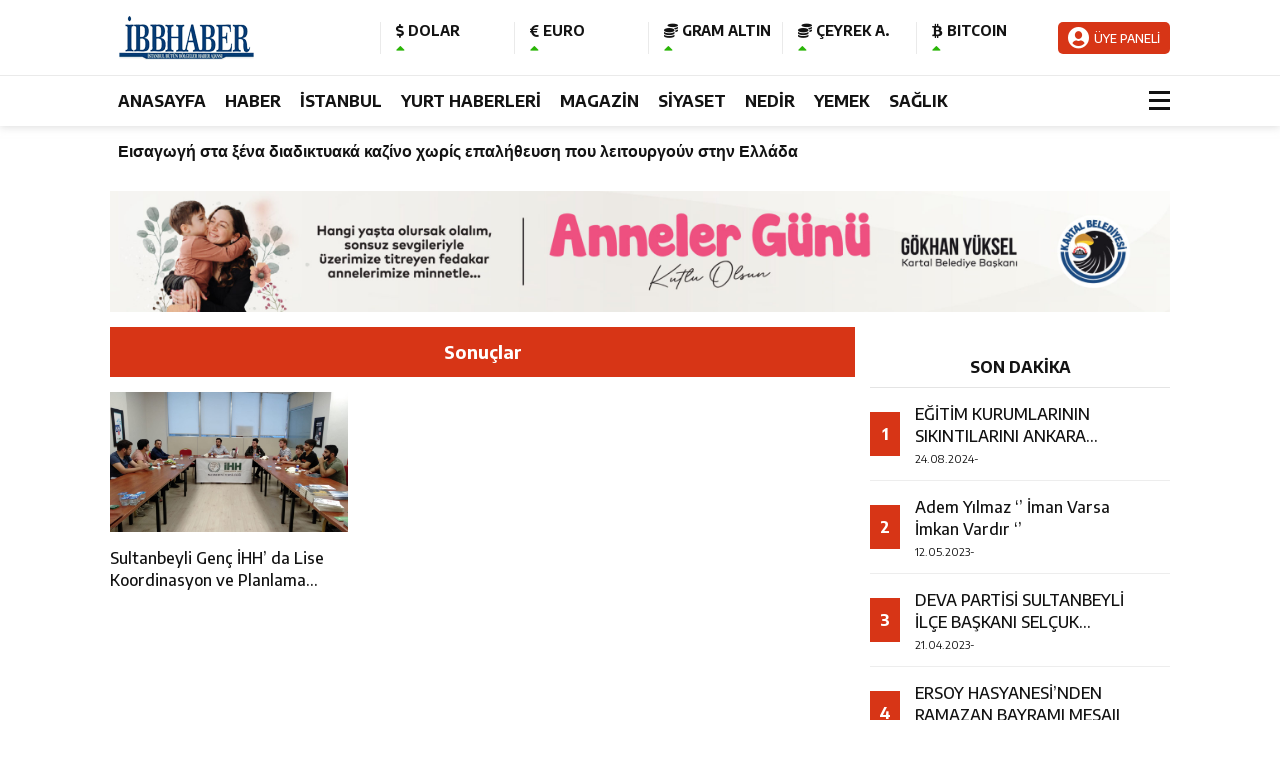

--- FILE ---
content_type: text/html; charset=UTF-8
request_url: https://ibbhaber.istanbul/bilgi/sultanbeyligokhan-izgi/
body_size: 27790
content:
<!DOCTYPE html>
<html lang="tr">
<head>
<meta charset="utf-8">
<title>sultanbeyligökhan izgi | ibb haberibb haber</title>
<meta name="viewport" content="width=device-width, initial-scale=1.0, maximum-scale=1.0, user-scalable=0" />
<link rel="shortcut icon" href="https://ibbhaber.istanbul/wp-content/uploads/2021/04/IBB-Haber-Hakkinda.png" />

<link rel="stylesheet" type="text/css" href="https://ibbhaber.istanbul/wp-content/themes/theHaberV7/style.css"/>
<link rel="stylesheet" type="text/css" href="https://ibbhaber.istanbul/wp-content/themes/theHaberV7/css/fontawesome.css"/>
<link rel="stylesheet" type="text/css" href="https://ibbhaber.istanbul/wp-content/themes/theHaberV7/css/swiper.min.css"/>

<script src="https://ibbhaber.istanbul/wp-content/themes/theHaberV7/js/jquery-3.5.1.min.js"></script>
<script src="https://ibbhaber.istanbul/wp-content/themes/theHaberV7/js/swiper.min.js"></script>

<link rel="preconnect" href="https://fonts.googleapis.com">
<link rel="preconnect" href="https://fonts.gstatic.com" crossorigin>
<link href="https://fonts.googleapis.com/css2?family=Encode+Sans:wght@300;400;500;700&display=swap" rel="stylesheet"/>

	<style>img:is([sizes="auto" i], [sizes^="auto," i]) { contain-intrinsic-size: 3000px 1500px }</style>
	
		<!-- All in One SEO 4.9.3 - aioseo.com -->
	<meta name="robots" content="max-image-preview:large" />
	<link rel="canonical" href="https://ibbhaber.istanbul/bilgi/sultanbeyligokhan-izgi/" />
	<meta name="generator" content="All in One SEO (AIOSEO) 4.9.3" />
		<script type="application/ld+json" class="aioseo-schema">
			{"@context":"https:\/\/schema.org","@graph":[{"@type":"BreadcrumbList","@id":"https:\/\/ibbhaber.istanbul\/bilgi\/sultanbeyligokhan-izgi\/#breadcrumblist","itemListElement":[{"@type":"ListItem","@id":"https:\/\/ibbhaber.istanbul#listItem","position":1,"name":"Ev","item":"https:\/\/ibbhaber.istanbul","nextItem":{"@type":"ListItem","@id":"https:\/\/ibbhaber.istanbul\/bilgi\/sultanbeyligokhan-izgi\/#listItem","name":"sultanbeylig\u00f6khan izgi"}},{"@type":"ListItem","@id":"https:\/\/ibbhaber.istanbul\/bilgi\/sultanbeyligokhan-izgi\/#listItem","position":2,"name":"sultanbeylig\u00f6khan izgi","previousItem":{"@type":"ListItem","@id":"https:\/\/ibbhaber.istanbul#listItem","name":"Ev"}}]},{"@type":"CollectionPage","@id":"https:\/\/ibbhaber.istanbul\/bilgi\/sultanbeyligokhan-izgi\/#collectionpage","url":"https:\/\/ibbhaber.istanbul\/bilgi\/sultanbeyligokhan-izgi\/","name":"sultanbeylig\u00f6khan izgi | ibb haber","inLanguage":"tr-TR","isPartOf":{"@id":"https:\/\/ibbhaber.istanbul\/#website"},"breadcrumb":{"@id":"https:\/\/ibbhaber.istanbul\/bilgi\/sultanbeyligokhan-izgi\/#breadcrumblist"}},{"@type":"Organization","@id":"https:\/\/ibbhaber.istanbul\/#organization","name":"G\u00f6khan \u0130ZG\u0130","description":"Haber ibbhaberleri \u0130stanbul Sondakika","url":"https:\/\/ibbhaber.istanbul\/","telephone":"+905309762836","logo":{"@type":"ImageObject","url":"https:\/\/ibbhaber.istanbul\/wp-content\/uploads\/2021\/04\/IBB-Haber-Hakkinda-1.png","@id":"https:\/\/ibbhaber.istanbul\/bilgi\/sultanbeyligokhan-izgi\/#organizationLogo","width":561,"height":100},"image":{"@id":"https:\/\/ibbhaber.istanbul\/bilgi\/sultanbeyligokhan-izgi\/#organizationLogo"},"sameAs":["https:\/\/facebook.com\/ibbhabercom","https:\/\/instagram.com\/ibbhabercom","https:\/\/pinterest.com\/ibbhabercom","https:\/\/youtube.com\/ibbhabercom","https:\/\/linkedin.com\/in\/ibbhabercom","https:\/\/tumblr.com\/ibbhabercom","https:\/\/yelp.com\/biz\/ibbhabercom","https:\/\/soundcloud.com\/ibbhabercom","https:\/\/en.wikipedia.org\/wiki\/ibbhabercom","https:\/\/myspace.com\/ibbhabercom"]},{"@type":"WebSite","@id":"https:\/\/ibbhaber.istanbul\/#website","url":"https:\/\/ibbhaber.istanbul\/","name":"ibb haber","description":"Haber ibbhaberleri \u0130stanbul Sondakika","inLanguage":"tr-TR","publisher":{"@id":"https:\/\/ibbhaber.istanbul\/#organization"}}]}
		</script>
		<!-- All in One SEO -->

<link rel='dns-prefetch' href='//maxcdn.bootstrapcdn.com' />
<link rel='dns-prefetch' href='//www.googletagmanager.com' />
<link rel='dns-prefetch' href='//pagead2.googlesyndication.com' />
<link rel="alternate" type="application/rss+xml" title="ibb haber &raquo; sultanbeyligökhan izgi etiket akışı" href="https://ibbhaber.istanbul/bilgi/sultanbeyligokhan-izgi/feed/" />
<script type="text/javascript">
/* <![CDATA[ */
window._wpemojiSettings = {"baseUrl":"https:\/\/s.w.org\/images\/core\/emoji\/15.1.0\/72x72\/","ext":".png","svgUrl":"https:\/\/s.w.org\/images\/core\/emoji\/15.1.0\/svg\/","svgExt":".svg","source":{"concatemoji":"https:\/\/ibbhaber.istanbul\/wp-includes\/js\/wp-emoji-release.min.js?ver=6.8.1"}};
/*! This file is auto-generated */
!function(i,n){var o,s,e;function c(e){try{var t={supportTests:e,timestamp:(new Date).valueOf()};sessionStorage.setItem(o,JSON.stringify(t))}catch(e){}}function p(e,t,n){e.clearRect(0,0,e.canvas.width,e.canvas.height),e.fillText(t,0,0);var t=new Uint32Array(e.getImageData(0,0,e.canvas.width,e.canvas.height).data),r=(e.clearRect(0,0,e.canvas.width,e.canvas.height),e.fillText(n,0,0),new Uint32Array(e.getImageData(0,0,e.canvas.width,e.canvas.height).data));return t.every(function(e,t){return e===r[t]})}function u(e,t,n){switch(t){case"flag":return n(e,"\ud83c\udff3\ufe0f\u200d\u26a7\ufe0f","\ud83c\udff3\ufe0f\u200b\u26a7\ufe0f")?!1:!n(e,"\ud83c\uddfa\ud83c\uddf3","\ud83c\uddfa\u200b\ud83c\uddf3")&&!n(e,"\ud83c\udff4\udb40\udc67\udb40\udc62\udb40\udc65\udb40\udc6e\udb40\udc67\udb40\udc7f","\ud83c\udff4\u200b\udb40\udc67\u200b\udb40\udc62\u200b\udb40\udc65\u200b\udb40\udc6e\u200b\udb40\udc67\u200b\udb40\udc7f");case"emoji":return!n(e,"\ud83d\udc26\u200d\ud83d\udd25","\ud83d\udc26\u200b\ud83d\udd25")}return!1}function f(e,t,n){var r="undefined"!=typeof WorkerGlobalScope&&self instanceof WorkerGlobalScope?new OffscreenCanvas(300,150):i.createElement("canvas"),a=r.getContext("2d",{willReadFrequently:!0}),o=(a.textBaseline="top",a.font="600 32px Arial",{});return e.forEach(function(e){o[e]=t(a,e,n)}),o}function t(e){var t=i.createElement("script");t.src=e,t.defer=!0,i.head.appendChild(t)}"undefined"!=typeof Promise&&(o="wpEmojiSettingsSupports",s=["flag","emoji"],n.supports={everything:!0,everythingExceptFlag:!0},e=new Promise(function(e){i.addEventListener("DOMContentLoaded",e,{once:!0})}),new Promise(function(t){var n=function(){try{var e=JSON.parse(sessionStorage.getItem(o));if("object"==typeof e&&"number"==typeof e.timestamp&&(new Date).valueOf()<e.timestamp+604800&&"object"==typeof e.supportTests)return e.supportTests}catch(e){}return null}();if(!n){if("undefined"!=typeof Worker&&"undefined"!=typeof OffscreenCanvas&&"undefined"!=typeof URL&&URL.createObjectURL&&"undefined"!=typeof Blob)try{var e="postMessage("+f.toString()+"("+[JSON.stringify(s),u.toString(),p.toString()].join(",")+"));",r=new Blob([e],{type:"text/javascript"}),a=new Worker(URL.createObjectURL(r),{name:"wpTestEmojiSupports"});return void(a.onmessage=function(e){c(n=e.data),a.terminate(),t(n)})}catch(e){}c(n=f(s,u,p))}t(n)}).then(function(e){for(var t in e)n.supports[t]=e[t],n.supports.everything=n.supports.everything&&n.supports[t],"flag"!==t&&(n.supports.everythingExceptFlag=n.supports.everythingExceptFlag&&n.supports[t]);n.supports.everythingExceptFlag=n.supports.everythingExceptFlag&&!n.supports.flag,n.DOMReady=!1,n.readyCallback=function(){n.DOMReady=!0}}).then(function(){return e}).then(function(){var e;n.supports.everything||(n.readyCallback(),(e=n.source||{}).concatemoji?t(e.concatemoji):e.wpemoji&&e.twemoji&&(t(e.twemoji),t(e.wpemoji)))}))}((window,document),window._wpemojiSettings);
/* ]]> */
</script>
<style id='wp-emoji-styles-inline-css' type='text/css'>

	img.wp-smiley, img.emoji {
		display: inline !important;
		border: none !important;
		box-shadow: none !important;
		height: 1em !important;
		width: 1em !important;
		margin: 0 0.07em !important;
		vertical-align: -0.1em !important;
		background: none !important;
		padding: 0 !important;
	}
</style>
<link rel='stylesheet' id='wp-block-library-css' href='https://ibbhaber.istanbul/wp-includes/css/dist/block-library/style.min.css?ver=6.8.1' type='text/css' media='all' />
<style id='classic-theme-styles-inline-css' type='text/css'>
/*! This file is auto-generated */
.wp-block-button__link{color:#fff;background-color:#32373c;border-radius:9999px;box-shadow:none;text-decoration:none;padding:calc(.667em + 2px) calc(1.333em + 2px);font-size:1.125em}.wp-block-file__button{background:#32373c;color:#fff;text-decoration:none}
</style>
<link rel='stylesheet' id='aioseo/css/src/vue/standalone/blocks/table-of-contents/global.scss-css' href='https://ibbhaber.istanbul/wp-content/plugins/all-in-one-seo-pack/dist/Lite/assets/css/table-of-contents/global.e90f6d47.css?ver=4.9.3' type='text/css' media='all' />
<style id='global-styles-inline-css' type='text/css'>
:root{--wp--preset--aspect-ratio--square: 1;--wp--preset--aspect-ratio--4-3: 4/3;--wp--preset--aspect-ratio--3-4: 3/4;--wp--preset--aspect-ratio--3-2: 3/2;--wp--preset--aspect-ratio--2-3: 2/3;--wp--preset--aspect-ratio--16-9: 16/9;--wp--preset--aspect-ratio--9-16: 9/16;--wp--preset--color--black: #000000;--wp--preset--color--cyan-bluish-gray: #abb8c3;--wp--preset--color--white: #ffffff;--wp--preset--color--pale-pink: #f78da7;--wp--preset--color--vivid-red: #cf2e2e;--wp--preset--color--luminous-vivid-orange: #ff6900;--wp--preset--color--luminous-vivid-amber: #fcb900;--wp--preset--color--light-green-cyan: #7bdcb5;--wp--preset--color--vivid-green-cyan: #00d084;--wp--preset--color--pale-cyan-blue: #8ed1fc;--wp--preset--color--vivid-cyan-blue: #0693e3;--wp--preset--color--vivid-purple: #9b51e0;--wp--preset--gradient--vivid-cyan-blue-to-vivid-purple: linear-gradient(135deg,rgba(6,147,227,1) 0%,rgb(155,81,224) 100%);--wp--preset--gradient--light-green-cyan-to-vivid-green-cyan: linear-gradient(135deg,rgb(122,220,180) 0%,rgb(0,208,130) 100%);--wp--preset--gradient--luminous-vivid-amber-to-luminous-vivid-orange: linear-gradient(135deg,rgba(252,185,0,1) 0%,rgba(255,105,0,1) 100%);--wp--preset--gradient--luminous-vivid-orange-to-vivid-red: linear-gradient(135deg,rgba(255,105,0,1) 0%,rgb(207,46,46) 100%);--wp--preset--gradient--very-light-gray-to-cyan-bluish-gray: linear-gradient(135deg,rgb(238,238,238) 0%,rgb(169,184,195) 100%);--wp--preset--gradient--cool-to-warm-spectrum: linear-gradient(135deg,rgb(74,234,220) 0%,rgb(151,120,209) 20%,rgb(207,42,186) 40%,rgb(238,44,130) 60%,rgb(251,105,98) 80%,rgb(254,248,76) 100%);--wp--preset--gradient--blush-light-purple: linear-gradient(135deg,rgb(255,206,236) 0%,rgb(152,150,240) 100%);--wp--preset--gradient--blush-bordeaux: linear-gradient(135deg,rgb(254,205,165) 0%,rgb(254,45,45) 50%,rgb(107,0,62) 100%);--wp--preset--gradient--luminous-dusk: linear-gradient(135deg,rgb(255,203,112) 0%,rgb(199,81,192) 50%,rgb(65,88,208) 100%);--wp--preset--gradient--pale-ocean: linear-gradient(135deg,rgb(255,245,203) 0%,rgb(182,227,212) 50%,rgb(51,167,181) 100%);--wp--preset--gradient--electric-grass: linear-gradient(135deg,rgb(202,248,128) 0%,rgb(113,206,126) 100%);--wp--preset--gradient--midnight: linear-gradient(135deg,rgb(2,3,129) 0%,rgb(40,116,252) 100%);--wp--preset--font-size--small: 13px;--wp--preset--font-size--medium: 20px;--wp--preset--font-size--large: 36px;--wp--preset--font-size--x-large: 42px;--wp--preset--spacing--20: 0.44rem;--wp--preset--spacing--30: 0.67rem;--wp--preset--spacing--40: 1rem;--wp--preset--spacing--50: 1.5rem;--wp--preset--spacing--60: 2.25rem;--wp--preset--spacing--70: 3.38rem;--wp--preset--spacing--80: 5.06rem;--wp--preset--shadow--natural: 6px 6px 9px rgba(0, 0, 0, 0.2);--wp--preset--shadow--deep: 12px 12px 50px rgba(0, 0, 0, 0.4);--wp--preset--shadow--sharp: 6px 6px 0px rgba(0, 0, 0, 0.2);--wp--preset--shadow--outlined: 6px 6px 0px -3px rgba(255, 255, 255, 1), 6px 6px rgba(0, 0, 0, 1);--wp--preset--shadow--crisp: 6px 6px 0px rgba(0, 0, 0, 1);}:where(.is-layout-flex){gap: 0.5em;}:where(.is-layout-grid){gap: 0.5em;}body .is-layout-flex{display: flex;}.is-layout-flex{flex-wrap: wrap;align-items: center;}.is-layout-flex > :is(*, div){margin: 0;}body .is-layout-grid{display: grid;}.is-layout-grid > :is(*, div){margin: 0;}:where(.wp-block-columns.is-layout-flex){gap: 2em;}:where(.wp-block-columns.is-layout-grid){gap: 2em;}:where(.wp-block-post-template.is-layout-flex){gap: 1.25em;}:where(.wp-block-post-template.is-layout-grid){gap: 1.25em;}.has-black-color{color: var(--wp--preset--color--black) !important;}.has-cyan-bluish-gray-color{color: var(--wp--preset--color--cyan-bluish-gray) !important;}.has-white-color{color: var(--wp--preset--color--white) !important;}.has-pale-pink-color{color: var(--wp--preset--color--pale-pink) !important;}.has-vivid-red-color{color: var(--wp--preset--color--vivid-red) !important;}.has-luminous-vivid-orange-color{color: var(--wp--preset--color--luminous-vivid-orange) !important;}.has-luminous-vivid-amber-color{color: var(--wp--preset--color--luminous-vivid-amber) !important;}.has-light-green-cyan-color{color: var(--wp--preset--color--light-green-cyan) !important;}.has-vivid-green-cyan-color{color: var(--wp--preset--color--vivid-green-cyan) !important;}.has-pale-cyan-blue-color{color: var(--wp--preset--color--pale-cyan-blue) !important;}.has-vivid-cyan-blue-color{color: var(--wp--preset--color--vivid-cyan-blue) !important;}.has-vivid-purple-color{color: var(--wp--preset--color--vivid-purple) !important;}.has-black-background-color{background-color: var(--wp--preset--color--black) !important;}.has-cyan-bluish-gray-background-color{background-color: var(--wp--preset--color--cyan-bluish-gray) !important;}.has-white-background-color{background-color: var(--wp--preset--color--white) !important;}.has-pale-pink-background-color{background-color: var(--wp--preset--color--pale-pink) !important;}.has-vivid-red-background-color{background-color: var(--wp--preset--color--vivid-red) !important;}.has-luminous-vivid-orange-background-color{background-color: var(--wp--preset--color--luminous-vivid-orange) !important;}.has-luminous-vivid-amber-background-color{background-color: var(--wp--preset--color--luminous-vivid-amber) !important;}.has-light-green-cyan-background-color{background-color: var(--wp--preset--color--light-green-cyan) !important;}.has-vivid-green-cyan-background-color{background-color: var(--wp--preset--color--vivid-green-cyan) !important;}.has-pale-cyan-blue-background-color{background-color: var(--wp--preset--color--pale-cyan-blue) !important;}.has-vivid-cyan-blue-background-color{background-color: var(--wp--preset--color--vivid-cyan-blue) !important;}.has-vivid-purple-background-color{background-color: var(--wp--preset--color--vivid-purple) !important;}.has-black-border-color{border-color: var(--wp--preset--color--black) !important;}.has-cyan-bluish-gray-border-color{border-color: var(--wp--preset--color--cyan-bluish-gray) !important;}.has-white-border-color{border-color: var(--wp--preset--color--white) !important;}.has-pale-pink-border-color{border-color: var(--wp--preset--color--pale-pink) !important;}.has-vivid-red-border-color{border-color: var(--wp--preset--color--vivid-red) !important;}.has-luminous-vivid-orange-border-color{border-color: var(--wp--preset--color--luminous-vivid-orange) !important;}.has-luminous-vivid-amber-border-color{border-color: var(--wp--preset--color--luminous-vivid-amber) !important;}.has-light-green-cyan-border-color{border-color: var(--wp--preset--color--light-green-cyan) !important;}.has-vivid-green-cyan-border-color{border-color: var(--wp--preset--color--vivid-green-cyan) !important;}.has-pale-cyan-blue-border-color{border-color: var(--wp--preset--color--pale-cyan-blue) !important;}.has-vivid-cyan-blue-border-color{border-color: var(--wp--preset--color--vivid-cyan-blue) !important;}.has-vivid-purple-border-color{border-color: var(--wp--preset--color--vivid-purple) !important;}.has-vivid-cyan-blue-to-vivid-purple-gradient-background{background: var(--wp--preset--gradient--vivid-cyan-blue-to-vivid-purple) !important;}.has-light-green-cyan-to-vivid-green-cyan-gradient-background{background: var(--wp--preset--gradient--light-green-cyan-to-vivid-green-cyan) !important;}.has-luminous-vivid-amber-to-luminous-vivid-orange-gradient-background{background: var(--wp--preset--gradient--luminous-vivid-amber-to-luminous-vivid-orange) !important;}.has-luminous-vivid-orange-to-vivid-red-gradient-background{background: var(--wp--preset--gradient--luminous-vivid-orange-to-vivid-red) !important;}.has-very-light-gray-to-cyan-bluish-gray-gradient-background{background: var(--wp--preset--gradient--very-light-gray-to-cyan-bluish-gray) !important;}.has-cool-to-warm-spectrum-gradient-background{background: var(--wp--preset--gradient--cool-to-warm-spectrum) !important;}.has-blush-light-purple-gradient-background{background: var(--wp--preset--gradient--blush-light-purple) !important;}.has-blush-bordeaux-gradient-background{background: var(--wp--preset--gradient--blush-bordeaux) !important;}.has-luminous-dusk-gradient-background{background: var(--wp--preset--gradient--luminous-dusk) !important;}.has-pale-ocean-gradient-background{background: var(--wp--preset--gradient--pale-ocean) !important;}.has-electric-grass-gradient-background{background: var(--wp--preset--gradient--electric-grass) !important;}.has-midnight-gradient-background{background: var(--wp--preset--gradient--midnight) !important;}.has-small-font-size{font-size: var(--wp--preset--font-size--small) !important;}.has-medium-font-size{font-size: var(--wp--preset--font-size--medium) !important;}.has-large-font-size{font-size: var(--wp--preset--font-size--large) !important;}.has-x-large-font-size{font-size: var(--wp--preset--font-size--x-large) !important;}
:where(.wp-block-post-template.is-layout-flex){gap: 1.25em;}:where(.wp-block-post-template.is-layout-grid){gap: 1.25em;}
:where(.wp-block-columns.is-layout-flex){gap: 2em;}:where(.wp-block-columns.is-layout-grid){gap: 2em;}
:root :where(.wp-block-pullquote){font-size: 1.5em;line-height: 1.6;}
</style>
<link rel='stylesheet' id='gn-frontend-gnfollow-style-css' href='https://ibbhaber.istanbul/wp-content/plugins/gn-publisher/assets/css/gn-frontend-gnfollow.min.css?ver=1.5.26' type='text/css' media='all' />
<link rel='stylesheet' id='wp-polls-css' href='https://ibbhaber.istanbul/wp-content/plugins/wp-polls/polls-css.css?ver=2.77.3' type='text/css' media='all' />
<style id='wp-polls-inline-css' type='text/css'>
.wp-polls .pollbar {
	margin: 1px;
	font-size: 6px;
	line-height: 8px;
	height: 8px;
	background-image: url('https://ibbhaber.istanbul/wp-content/plugins/wp-polls/images/default/pollbg.gif');
	border: 1px solid #c8c8c8;
}

</style>
<link rel='stylesheet' id='ppress-frontend-css' href='https://ibbhaber.istanbul/wp-content/plugins/wp-user-avatar/assets/css/frontend.min.css?ver=4.14.0' type='text/css' media='all' />
<link rel='stylesheet' id='ppress-flatpickr-css' href='https://ibbhaber.istanbul/wp-content/plugins/wp-user-avatar/assets/flatpickr/flatpickr.min.css?ver=4.14.0' type='text/css' media='all' />
<link rel='stylesheet' id='ppress-select2-css' href='https://ibbhaber.istanbul/wp-content/plugins/wp-user-avatar/assets/select2/select2.min.css?ver=6.8.1' type='text/css' media='all' />
<link rel='stylesheet' id='fontawesome-css' href='https://maxcdn.bootstrapcdn.com/font-awesome/4.6.3/css/font-awesome.min.css?ver=4.4.0' type='text/css' media='all' />
<link rel='stylesheet' id='buttons-css' href='https://ibbhaber.istanbul/wp-includes/css/buttons.min.css?ver=6.8.1' type='text/css' media='all' />
<link rel='stylesheet' id='dashicons-css' href='https://ibbhaber.istanbul/wp-includes/css/dashicons.min.css?ver=6.8.1' type='text/css' media='all' />
<link rel='stylesheet' id='mediaelement-css' href='https://ibbhaber.istanbul/wp-includes/js/mediaelement/mediaelementplayer-legacy.min.css?ver=4.2.17' type='text/css' media='all' />
<link rel='stylesheet' id='wp-mediaelement-css' href='https://ibbhaber.istanbul/wp-includes/js/mediaelement/wp-mediaelement.min.css?ver=6.8.1' type='text/css' media='all' />
<link rel='stylesheet' id='media-views-css' href='https://ibbhaber.istanbul/wp-includes/css/media-views.min.css?ver=6.8.1' type='text/css' media='all' />
<link rel='stylesheet' id='imgareaselect-css' href='https://ibbhaber.istanbul/wp-includes/js/imgareaselect/imgareaselect.css?ver=0.9.8' type='text/css' media='all' />
<link rel='stylesheet' id='wp-user-profile-avatar-frontend-css' href='https://ibbhaber.istanbul/wp-content/plugins/wp-user-profile-avatar/assets/css/frontend.min.css?ver=6.8.1' type='text/css' media='all' />
<script type="text/javascript" src="https://ibbhaber.istanbul/wp-includes/js/jquery/jquery.min.js?ver=3.7.1" id="jquery-core-js"></script>
<script type="text/javascript" src="https://ibbhaber.istanbul/wp-includes/js/jquery/jquery-migrate.min.js?ver=3.4.1" id="jquery-migrate-js"></script>
<script type="text/javascript" src="https://ibbhaber.istanbul/wp-content/plugins/wp-user-avatar/assets/flatpickr/flatpickr.min.js?ver=4.14.0" id="ppress-flatpickr-js"></script>
<script type="text/javascript" src="https://ibbhaber.istanbul/wp-content/plugins/wp-user-avatar/assets/select2/select2.min.js?ver=4.14.0" id="ppress-select2-js"></script>
<script type="text/javascript" id="utils-js-extra">
/* <![CDATA[ */
var userSettings = {"url":"\/","uid":"0","time":"1768897346","secure":"1"};
/* ]]> */
</script>
<script type="text/javascript" src="https://ibbhaber.istanbul/wp-includes/js/utils.min.js?ver=6.8.1" id="utils-js"></script>
<script type="text/javascript" src="https://ibbhaber.istanbul/wp-includes/js/plupload/moxie.min.js?ver=1.3.5.1" id="moxiejs-js"></script>
<script type="text/javascript" src="https://ibbhaber.istanbul/wp-includes/js/plupload/plupload.min.js?ver=2.1.9" id="plupload-js"></script>
<!--[if lt IE 8]>
<script type="text/javascript" src="https://ibbhaber.istanbul/wp-includes/js/json2.min.js?ver=2015-05-03" id="json2-js"></script>
<![endif]-->
<link rel="https://api.w.org/" href="https://ibbhaber.istanbul/wp-json/" /><link rel="alternate" title="JSON" type="application/json" href="https://ibbhaber.istanbul/wp-json/wp/v2/tags/329" /><link rel="EditURI" type="application/rsd+xml" title="RSD" href="https://ibbhaber.istanbul/xmlrpc.php?rsd" />

<meta name="generator" content="Site Kit by Google 1.124.0" />
<!-- Site Kit tarafından eklenen Google AdSense meta etiketleri -->
<meta name="google-adsense-platform-account" content="ca-host-pub-2644536267352236">
<meta name="google-adsense-platform-domain" content="sitekit.withgoogle.com">
<!-- Site Kit tarafından eklenen Google AdSense meta etiketlerine son verin -->

<!-- Google AdSense snippet added by Site Kit -->
<script type="text/javascript" async="async" src="https://pagead2.googlesyndication.com/pagead/js/adsbygoogle.js?client=ca-pub-5296870094742849&amp;host=ca-host-pub-2644536267352236" crossorigin="anonymous"></script>

<!-- End Google AdSense snippet added by Site Kit -->

<!-- Google Tag Manager snippet added by Site Kit -->
<script type="text/javascript">
/* <![CDATA[ */

			( function( w, d, s, l, i ) {
				w[l] = w[l] || [];
				w[l].push( {'gtm.start': new Date().getTime(), event: 'gtm.js'} );
				var f = d.getElementsByTagName( s )[0],
					j = d.createElement( s ), dl = l != 'dataLayer' ? '&l=' + l : '';
				j.async = true;
				j.src = 'https://www.googletagmanager.com/gtm.js?id=' + i + dl;
				f.parentNode.insertBefore( j, f );
			} )( window, document, 'script', 'dataLayer', 'GTM-NKP4SF6' );
			
/* ]]> */
</script>

<!-- End Google Tag Manager snippet added by Site Kit -->
<link rel="icon" href="https://ibbhaber.istanbul/wp-content/uploads/2020/04/cropped-Başlıksız-1-3-32x32.jpg" sizes="32x32" />
<link rel="icon" href="https://ibbhaber.istanbul/wp-content/uploads/2020/04/cropped-Başlıksız-1-3-192x192.jpg" sizes="192x192" />
<link rel="apple-touch-icon" href="https://ibbhaber.istanbul/wp-content/uploads/2020/04/cropped-Başlıksız-1-3-180x180.jpg" />
<meta name="msapplication-TileImage" content="https://ibbhaber.istanbul/wp-content/uploads/2020/04/cropped-Başlıksız-1-3-270x270.jpg" />

<meta property="og:site_name" content="sultanbeyligökhan izgi | ibb haberibb haber" />
<meta property="og:description" content="Haber ibbhaberleri İstanbul Sondakika" />
<meta property="og:image" content="https://ibbhaber.istanbul/wp-content/uploads/2022/07/logo1.png" />
<meta property="og:type" content="article" />
<meta property="og:locale" content="tr_TR" />

<script>var varsayilanSehir = "istanbul";</script>
</head>
<body>

<div class="reklamCerceve">
</div>

<header>

<div class="logoAlani">
<div class="siteyiOrtala">

<div class="logoSolu">
<div class="mobilll-menu">
<input id="mobilll__toggle" type="checkbox" />
<label class="mobilll__btn" for="mobilll__toggle">
<span></span>
</label>
<ul class="mobilll__box">
<div class="scrollbar" id="style-1">
<div class="force-overflow">

<div class="menuMobill">
<strong>KATEGORİLER</strong>
<div class="menu-ana-menu-container"><ul><li id="menu-item-10" class="menu-item menu-item-type-custom menu-item-object-custom menu-item-home menu-item-10"><a href="http://ibbhaber.istanbul/">ANASAYFA</a></li>
<li id="menu-item-39585" class="menu-item menu-item-type-taxonomy menu-item-object-category menu-item-39585"><a href="https://ibbhaber.istanbul/kategori/haber/">HABER</a></li>
<li id="menu-item-25096" class="menu-item menu-item-type-taxonomy menu-item-object-category menu-item-25096"><a href="https://ibbhaber.istanbul/kategori/istanbul/">İSTANBUL</a></li>
<li id="menu-item-43261" class="menu-item menu-item-type-taxonomy menu-item-object-category menu-item-43261"><a href="https://ibbhaber.istanbul/kategori/yurt/">YURT HABERLERİ</a></li>
<li id="menu-item-39588" class="menu-item menu-item-type-taxonomy menu-item-object-category menu-item-39588"><a href="https://ibbhaber.istanbul/kategori/magazin/">MAGAZİN</a></li>
<li id="menu-item-39589" class="menu-item menu-item-type-taxonomy menu-item-object-category menu-item-39589"><a href="https://ibbhaber.istanbul/kategori/siyaset/">SİYASET</a></li>
<li id="menu-item-38187" class="menu-item menu-item-type-taxonomy menu-item-object-category menu-item-38187"><a href="https://ibbhaber.istanbul/kategori/nedir/">NEDİR</a></li>
<li id="menu-item-43260" class="menu-item menu-item-type-taxonomy menu-item-object-category menu-item-43260"><a href="https://ibbhaber.istanbul/kategori/yemek/">YEMEK</a></li>
<li id="menu-item-42" class="menu-item menu-item-type-taxonomy menu-item-object-category menu-item-42"><a href="https://ibbhaber.istanbul/kategori/saglik/">SAĞLIK</a></li>
<li id="menu-item-157909" class="menu-item menu-item-type-post_type menu-item-object-page menu-item-157909"><a href="https://ibbhaber.istanbul/eisagogi-sta-xena-diadiktyaka-kazino-choris-epalithefsi-pou-leitourgoun-stin-ellada/">Εισαγωγή στα ξένα διαδικτυακά καζίνο χωρίς επαλήθευση που λειτουργούν στην Ελλάδα</a></li>
</ul></div></div>

</div>
</div>
</ul>
</div>
</div>

<div class="logo">
<a href="https://ibbhaber.istanbul" title="sultanbeyligökhan izgi | ibb haberibb haber">
<img src="https://ibbhaber.istanbul/wp-content/uploads/2022/07/logo1.png" title="sultanbeyligökhan izgi | ibb haberibb haber" width="153" height="45"/>
</a>
</div>

<div class="logoSagi">
<a class="uyegir3" href="/uye-paneli" title="Üye Paneli"><i class="fas fa-user-circle"></i></a>
<a href="#search" title="Arama Yap"><i class="fa fa-search"></i></a>
</div>

<div id="search">
<span class="close"><i class="fas fa-times"></i></span>
<form role="search" id="searchform" action="https://ibbhaber.istanbul/" method="get">
<input value="" name="s" type="text" placeholder="haber ara..."/>
</form>
</div>


<div class="logoYani">
<div class="anaFinansBilgi">

<div class="anaFinansIc">
<strong><i class="fas fa-dollar-sign"></i> DOLAR</strong>
<span><i class="fas fa-caret-up"></i></span>
<font class="up"></font>
<font> </font>
</div>

<div class="anaFinansIc">
<strong><i class="fas fa-euro-sign"></i> EURO</strong>
<span><i class="fas fa-caret-up"></i></span>
<font class="up"></font>
<font> </font>
</div>

<div class="anaFinansIc">
<strong><i class="fas fa-coins"></i> GRAM ALTIN</strong>
<span><i class="fas fa-caret-up"></i></span>
<font class="up"></font>
<font> </font>
</div>

<div class="anaFinansIc">
<strong><i class="fas fa-coins"></i> ÇEYREK A.</strong>
<span><i class="fas fa-caret-up"></i></span>
<font class="up"></font>
<font> </font>
</div>

<div class="anaFinansIc">
<strong><i class="fab fa-bitcoin"></i> BITCOIN</strong>
<span><i class="fas fa-caret-up"></i></span>
<font class="up"></font>
<font> </font>
</div>

</div>

<a class="uyegir2" href="/uye-paneli" title="Üye Paneli"><i class="fas fa-user-circle"></i><font>ÜYE PANELİ</font></a>

</div>

</div>
</div>

<nav class="headerMenu">
<div class="siteyiOrtala">

<div class="menu-ana-menu-container"><ul class="ulMenu"><li class="menu-item menu-item-type-custom menu-item-object-custom menu-item-home menu-item-10"><a href="http://ibbhaber.istanbul/">ANASAYFA</a></li>
<li class="menu-item menu-item-type-taxonomy menu-item-object-category menu-item-39585"><a href="https://ibbhaber.istanbul/kategori/haber/">HABER</a></li>
<li class="menu-item menu-item-type-taxonomy menu-item-object-category menu-item-25096"><a href="https://ibbhaber.istanbul/kategori/istanbul/">İSTANBUL</a></li>
<li class="menu-item menu-item-type-taxonomy menu-item-object-category menu-item-43261"><a href="https://ibbhaber.istanbul/kategori/yurt/">YURT HABERLERİ</a></li>
<li class="menu-item menu-item-type-taxonomy menu-item-object-category menu-item-39588"><a href="https://ibbhaber.istanbul/kategori/magazin/">MAGAZİN</a></li>
<li class="menu-item menu-item-type-taxonomy menu-item-object-category menu-item-39589"><a href="https://ibbhaber.istanbul/kategori/siyaset/">SİYASET</a></li>
<li class="menu-item menu-item-type-taxonomy menu-item-object-category menu-item-38187"><a href="https://ibbhaber.istanbul/kategori/nedir/">NEDİR</a></li>
<li class="menu-item menu-item-type-taxonomy menu-item-object-category menu-item-43260"><a href="https://ibbhaber.istanbul/kategori/yemek/">YEMEK</a></li>
<li class="menu-item menu-item-type-taxonomy menu-item-object-category menu-item-42"><a href="https://ibbhaber.istanbul/kategori/saglik/">SAĞLIK</a></li>
<li class="menu-item menu-item-type-post_type menu-item-object-page menu-item-157909"><a href="https://ibbhaber.istanbul/eisagogi-sta-xena-diadiktyaka-kazino-choris-epalithefsi-pou-leitourgoun-stin-ellada/">Εισαγωγή στα ξένα διαδικτυακά καζίνο χωρίς επαλήθευση που λειτουργούν στην Ελλάδα</a></li>
</ul></div>
<div class="menuEk">
<div class="araclar-menu">
<input id="araclar__toggle" type="checkbox" />
<label class="araclar__btn" for="araclar__toggle">
<span></span>
</label>
<ul class="araclar__box">
<div class="scrollbar" id="style-1">
<div class="force-overflow">
<form method="get" id="searchform" class="aramayap cf acilirArama" action="https://ibbhaber.istanbul/">
<input type="text" value="" placeholder="haber ara..." name="s" id="s">
<button type="submit" class="s"><i class="fas fa-search"></i></button>
</form>
<div class="temizle"></div>
<li>
<a href="/yerel-haberler" title="YEREL HABERLER">
<i class="fas fa-newspaper"></i>
<span>YEREL HABERLER</span>
</a>
</li>
<li>
<a href="/kategori/video-galeri" title="VIDEO GALERI">
<i class="fab fa-youtube"></i>
<span>VIDEO GALERI</span>
</a>
</li>
<li>
<a href="/canli-tv-izle" title="CANLI TV İZLE">
<i class="fas fa-desktop"></i>
<span>CANLI TV İZLE</span>
</a>
</li>
<li>
<a href="/trafik-durumu" title="TRAFİK DURUMU">
<i class="fas fa-car"></i>
<span>TRAFİK DURUMU</span>
</a>
</li>
<li>
<a href="/nobetci-eczaneler" title="NÖBETÇİ ECZANELER">
<i class="fas fa-prescription-bottle-alt"></i>
<span>NÖBETÇİ ECZANELER</span>
</a>
</li>
<li>
<a href="/canli-sonuclar" title="CANLI SONUÇLAR">
<i class="far fa-futbol"></i>
<span>CANLI SONUÇLAR</span>
</a>
</li>
<li>
<a href="/haber-gonder" title="HABER GÖNDER">
<i class="fas fa-share-square"></i>
<span>HABER GÖNDER</span>
</a>
</li>
<li>
<a href="/puan-durumu" title="PUAN DURUMU">
<i class="fas fa-list-ol"></i>
<span>PUAN DURUMU</span>
</a>
</li>
<li>
<a href="/fikstur" title="HAFTALIK FİKSTÜR">
<i class="fas fa-clipboard-list"></i>
<span>HAFTALIK FİKSTÜR</span>
</a>
</li>
<li>
<a href="/burclar?burc=koc" title="GÜNLÜK BURÇLAR">
<i class="fas fa-balance-scale"></i>
<span>GÜNLÜK BURÇLAR</span>
</a>
</li>
<li>
<a href="/covid-19" title="COVID-19 TABLO">
<i class="fas fa-virus"></i>
<span>COVID-19 TABLO</span>
</a>
</li>
<li>
<a href="/kategori/foto-galeri" title="FOTO GALERI">
<i class="fas fa-camera"></i>
<span>FOTO GALERI</span>
</a>
</li>
<li>
<a href="/gazeteler" title="GÜNLÜK GAZETELER">
<i class="far fa-newspaper"></i>
<span>GÜNLÜK GAZETELER</span>
</a>
</li>
<li>
<a href="/firma-rehberi" title="FİRMA REHBERİ">
<i class="far fa-building"></i>
<span>FİRMA REHBERİ</span>
</a>
</li>
<li>
<a href="/firma-ekle" title="FİRMA EKLE">
<i class="far fa-plus-square"></i>
<span>FİRMA EKLE</span>
</a>
</li>
<li>
<a href="/hava-durumu" title="HAVA DURUMU">
<i class="fas fa-cloud-sun"></i>
<span>HAVA DURUMU</span>
</a>
</li>
<li>
<a href="/namaz-vakitleri" title="NAMAZ VAKİTLERİ">
<i class="fas fa-mosque"></i>
<span>NAMAZ VAKİTLERİ</span>
</a>
</li>
<li>
<a href="/yazarlar" title="KÖŞE YAZARLARI">
<i class="fas fa-pencil-alt"></i>
<span>KÖŞE YAZARLARI</span>
</a>
</li>
<li>
<a href="/iletisim" title="BİZE ULAŞIN">
<i class="fas fa-envelope-open"></i>
<span>BİZE ULAŞIN</span>
</a>
</li>
<li>
<a href="" title="">
<i class=""></i>
<span></span>
</a>
</li>
</div>
</div>
</ul>
</div>
</div>

</div>
</nav>

</header>
<div class="temizle"></div>

<div class="siteyiOrtala">
<div class="reklamKodu">
<img src="https://ibbhaber.istanbul/wp-content/uploads/2023/05/14-Mayis_Anneler-Gunu_Basin-Banner_790X90px-scaled.jpg" alt="reklam" width="1060" height="180" />
</div>
</div>
<div class="temizle"></div>
<div class="siteyiOrtala">
<div class="altSayfalar">

<div class="siteSol">
<h3 class="sayfaBasligi">Sonuçlar</h3>
<div class="kategoriListe2">

<div class="sonIcerik">
<a href="https://ibbhaber.istanbul/sultanbeyli/sultanbeyli-genc-ihh-da-lise-koordinasyon-ve-planlama-toplantisi-yapildi/" title="Sultanbeyli Genç İHH’ da Lise Koordinasyon ve Planlama Toplantısı Yapıldı.">
<figure>
<img width="1600" height="1200" src="https://ibbhaber.istanbul/wp-content/uploads/2019/08/1688ca44-d0c8-44ad-a9fa-a5c1e943f326.jpg" class="attachment-ikiyuzelli size-ikiyuzelli" alt="" decoding="async" fetchpriority="high" srcset="https://ibbhaber.istanbul/wp-content/uploads/2019/08/1688ca44-d0c8-44ad-a9fa-a5c1e943f326.jpg 1600w, https://ibbhaber.istanbul/wp-content/uploads/2019/08/1688ca44-d0c8-44ad-a9fa-a5c1e943f326-300x225.jpg 300w, https://ibbhaber.istanbul/wp-content/uploads/2019/08/1688ca44-d0c8-44ad-a9fa-a5c1e943f326-768x576.jpg 768w, https://ibbhaber.istanbul/wp-content/uploads/2019/08/1688ca44-d0c8-44ad-a9fa-a5c1e943f326-1024x768.jpg 1024w" sizes="(max-width: 1600px) 100vw, 1600px" /></figure>
<figcaption>Sultanbeyli Genç İHH’ da Lise Koordinasyon ve Planlama Toplantısı Yapıldı.</figcaption>
</a>
</div>

<div class="temizle"></div>

</div>
</div>

<div class="siteSag">


<div class="sagIcerik">
<h4>SON DAKİKA</h4>
<div class="sonIcerik">
<a href="https://ibbhaber.istanbul/haber/egitim-kurumlarinin-sikintilarini-ankara-gundemine-tasindi/" title="EĞİTİM KURUMLARININ SIKINTILARINI ANKARA GÜNDEMİNE TAŞINDILAR">
<figure>
<img src="https://ibbhaber.istanbul/wp-content/uploads/2024/08/Egitimci-ve-Girisimci-Is-Insanlari-Dernegi-EGIDER-yonetimi-egitim-sekorunun-sikintilarinin-cozumu-icin-Ankarada-bir-dizi-ziyaretlerde-bulundu-3-scaled.jpeg" alt="EĞİTİM KURUMLARININ SIKINTILARINI ANKARA GÜNDEMİNE TAŞINDILAR" width="300" height="92"/>
</figure>
<figcaption><span>1</span><h3>EĞİTİM KURUMLARININ SIKINTILARINI ANKARA GÜNDEMİNE TAŞINDILAR</h3></figcaption>
<font>24.08.2024-</font>
</a>
</div>
<div class="sonIcerik">
<a href="https://ibbhaber.istanbul/siyaset/adem-yilmaz-iman-varsa-imkan-vardir/" title="Adem Yılmaz ‘’ İman Varsa İmkan Vardır ‘’">
<figure>
<img src="https://ibbhaber.istanbul/wp-content/uploads/2023/05/1318b2e1-bd32-4266-8bfe-98538b4f5665.jpeg" alt="Adem Yılmaz ‘’ İman Varsa İmkan Vardır ‘’" width="300" height="92"/>
</figure>
<figcaption><span>2</span><h3>Adem Yılmaz ‘’ İman Varsa İmkan Vardır ‘’</h3></figcaption>
<font>12.05.2023-</font>
</a>
</div>
<div class="sonIcerik">
<a href="https://ibbhaber.istanbul/sultanbeyli/deva-partisi-sultanbeyli-ilce-baskani-selcuk-ballikayadan-bayram-tebrigi/" title="DEVA PARTİSİ SULTANBEYLİ İLÇE BAŞKANI SELÇUK BALLIKAYA&#8217;DAN BAYRAM TEBRİĞİ">
<figure>
<img src="https://ibbhaber.istanbul/wp-content/uploads/2023/04/39412486-151b-4aa1-beb4-707ccfb8d231.jpeg" alt="DEVA PARTİSİ SULTANBEYLİ İLÇE BAŞKANI SELÇUK BALLIKAYA&#8217;DAN BAYRAM TEBRİĞİ" width="300" height="92"/>
</figure>
<figcaption><span>3</span><h3>DEVA PARTİSİ SULTANBEYLİ İLÇE BAŞKANI SELÇUK BALLIKAYA&#8217;DAN BAYRAM TEBRİĞİ</h3></figcaption>
<font>21.04.2023-</font>
</a>
</div>
<div class="sonIcerik">
<a href="https://ibbhaber.istanbul/sultanbeyli/ersoy-hasyanesinden-ramazan-bayrami-mesaji/" title="ERSOY HASYANESİ&#8217;NDEN RAMAZAN BAYRAMI MESAJI">
<figure>
<img src="https://ibbhaber.istanbul/wp-content/uploads/2023/04/ERSOY.jpeg" alt="ERSOY HASYANESİ&#8217;NDEN RAMAZAN BAYRAMI MESAJI" width="300" height="92"/>
</figure>
<figcaption><span>4</span><h3>ERSOY HASYANESİ&#8217;NDEN RAMAZAN BAYRAMI MESAJI</h3></figcaption>
<font>20.04.2023-</font>
</a>
</div>
<div class="sonIcerik">
<a href="https://ibbhaber.istanbul/sultanbeyli/is-adami-ve-siyasetci-bekir-akaydan-ramazan-bayrami-mesaji/" title="İŞ ADAMI VE SİYASETÇİ BEKİR AKAY&#8217;DAN RAMAZAN BAYRAMI MESAJI">
<figure>
<img src="https://ibbhaber.istanbul/wp-content/uploads/2023/04/BEKIR-AKAY.jpeg" alt="İŞ ADAMI VE SİYASETÇİ BEKİR AKAY&#8217;DAN RAMAZAN BAYRAMI MESAJI" width="300" height="92"/>
</figure>
<figcaption><span>5</span><h3>İŞ ADAMI VE SİYASETÇİ BEKİR AKAY&#8217;DAN RAMAZAN BAYRAMI MESAJI</h3></figcaption>
<font>20.04.2023-</font>
</a>
</div>
</div>
<div class="temizle"></div>


</div>

</div>
</div>
<footer class="footer">
<div class="siteyiOrtala">
<div class="bultenAlani">
<div class="footerLogo">
<img src="https://ibbhaber.istanbul/wp-content/uploads/2022/07/logo1.png" title="sultanbeyligökhan izgi | ibb haberibb haber" width="153" height="45"/>
</div>
<div class="eBultenAbone">
<input placeholder="E-Posta Adresiniz" type="text" class="eBultenin">
<button type="button" onclick="bultenGonder()"><i class="fas fa-chevron-circle-right"></i></button>
</div>
<div class="sosyalMedya">
<a href="https://www.facebook.com/ibbhabercom" rel="nofollow" target="_blank" title="facebook"><i class="fab fa-facebook-f"></i></a>
<a href="http://www.twitter.com/ibbhabercom" rel="nofollow" target="_blank" title="twitter"><i class="fab fa-twitter"></i></a>
<a href="https://www.instagram.com/ibbhabercom" rel="nofollow" target="_blank" title="instagram"><i class="fab fa-instagram"></i></a>
<a href="https://www.youtube.com/ibbhabercom" rel="nofollow" target="_blank" title="youtube"><i class="fab fa-youtube"></i></a>
<a href="https://tr.pinterest.com/ibbhabercom" rel="nofollow" target="_blank" title="pinterest"><i class="fab fa-pinterest-p"></i></a>
</div>
</div>
<div class="temizle"></div>

<div class="nav open">
<ul>
<div class="adresBilgileri">
<p>İBB HABER®   İZGİ MEDYA KURULUŞUDUR   </p>
<div class="store">
<a href="" title="App Store">
<img src="https://ibbhaber.istanbul/wp-content/themes/theHaberV7/images/app-store.svg" alt=""/>
</a>
<a href="" title="Google Play">
<img src="https://ibbhaber.istanbul/wp-content/themes/theHaberV7/images/google-play.svg" alt=""/>
</a>
<a href="" title="App Gallery">
<img src="https://ibbhaber.istanbul/wp-content/themes/theHaberV7/images/app-gallery.svg" alt=""/>
</a>
</div>
</div>
</ul>
</div>
<div class="nav">
<h4>Kategoriler</h4>
</div>
<div class="nav">
<h4>Sayfalar</h4>
</div>
</div>
</footer>
<script type="speculationrules">
{"prefetch":[{"source":"document","where":{"and":[{"href_matches":"\/*"},{"not":{"href_matches":["\/wp-*.php","\/wp-admin\/*","\/wp-content\/uploads\/*","\/wp-content\/*","\/wp-content\/plugins\/*","\/wp-content\/themes\/theHaberV7\/*","\/*\\?(.+)"]}},{"not":{"selector_matches":"a[rel~=\"nofollow\"]"}},{"not":{"selector_matches":".no-prefetch, .no-prefetch a"}}]},"eagerness":"conservative"}]}
</script>
		<!-- Google Tag Manager (noscript) snippet added by Site Kit -->
		<noscript>
			<iframe src="https://www.googletagmanager.com/ns.html?id=GTM-NKP4SF6" height="0" width="0" style="display:none;visibility:hidden"></iframe>
		</noscript>
		<!-- End Google Tag Manager (noscript) snippet added by Site Kit -->
		
		<script type="text/html" id="tmpl-media-frame">
		<div class="media-frame-title" id="media-frame-title"></div>
		<h2 class="media-frame-menu-heading">İşlemler</h2>
		<button type="button" class="button button-link media-frame-menu-toggle" aria-expanded="false">
			Menü			<span class="dashicons dashicons-arrow-down" aria-hidden="true"></span>
		</button>
		<div class="media-frame-menu"></div>
		<div class="media-frame-tab-panel">
			<div class="media-frame-router"></div>
			<div class="media-frame-content"></div>
		</div>
		<h2 class="media-frame-actions-heading screen-reader-text">
		Seçilmiş ortam işlemleri		</h2>
		<div class="media-frame-toolbar"></div>
		<div class="media-frame-uploader"></div>
	</script>

		<script type="text/html" id="tmpl-media-modal">
		<div tabindex="0" class="media-modal wp-core-ui" role="dialog" aria-labelledby="media-frame-title">
			<# if ( data.hasCloseButton ) { #>
				<button type="button" class="media-modal-close"><span class="media-modal-icon"><span class="screen-reader-text">
					Pencereyi kapat				</span></span></button>
			<# } #>
			<div class="media-modal-content" role="document"></div>
		</div>
		<div class="media-modal-backdrop"></div>
	</script>

		<script type="text/html" id="tmpl-uploader-window">
		<div class="uploader-window-content">
			<div class="uploader-editor-title">Yüklemek için dosyaları sürükleyip bırakın</div>
		</div>
	</script>

		<script type="text/html" id="tmpl-uploader-editor">
		<div class="uploader-editor-content">
			<div class="uploader-editor-title">Yüklemek için dosyaları sürükleyip bırakın</div>
		</div>
	</script>

		<script type="text/html" id="tmpl-uploader-inline">
		<# var messageClass = data.message ? 'has-upload-message' : 'no-upload-message'; #>
		<# if ( data.canClose ) { #>
		<button class="close dashicons dashicons-no"><span class="screen-reader-text">
			Yükleyiciyi kapat		</span></button>
		<# } #>
		<div class="uploader-inline-content {{ messageClass }}">
		<# if ( data.message ) { #>
			<h2 class="upload-message">{{ data.message }}</h2>
		<# } #>
					<div class="upload-ui">
				<h2 class="upload-instructions drop-instructions">Yüklemek için dosyaları sürükleyip bırakın</h2>
				<p class="upload-instructions drop-instructions">ya da</p>
				<button type="button" class="browser button button-hero" aria-labelledby="post-upload-info">Dosya seçin</button>
			</div>

			<div class="upload-inline-status"></div>

			<div class="post-upload-ui" id="post-upload-info">
				
				<p class="max-upload-size">
				Yüklenebilecek en büyük dosya boyutu: 0 B.				</p>

				<# if ( data.suggestedWidth && data.suggestedHeight ) { #>
					<p class="suggested-dimensions">
						Önerilen görsel boyutları {{data.suggestedWidth}} x {{data.suggestedHeight}} piksel.					</p>
				<# } #>

							</div>
				</div>
	</script>

		<script type="text/html" id="tmpl-media-library-view-switcher">
		<a href="https://ibbhaber.istanbul/wp-admin/upload.php?mode=list" class="view-list">
			<span class="screen-reader-text">
				Liste görünümü			</span>
		</a>
		<a href="https://ibbhaber.istanbul/wp-admin/upload.php?mode=grid" class="view-grid current" aria-current="page">
			<span class="screen-reader-text">
				Izgara görünümü			</span>
		</a>
	</script>

		<script type="text/html" id="tmpl-uploader-status">
		<h2>Yükleniyor</h2>

		<div class="media-progress-bar"><div></div></div>
		<div class="upload-details">
			<span class="upload-count">
				<span class="upload-index"></span> / <span class="upload-total"></span>
			</span>
			<span class="upload-detail-separator">&ndash;</span>
			<span class="upload-filename"></span>
		</div>
		<div class="upload-errors"></div>
		<button type="button" class="button upload-dismiss-errors">Hataları gizle</button>
	</script>

		<script type="text/html" id="tmpl-uploader-status-error">
		<span class="upload-error-filename word-wrap-break-word">{{{ data.filename }}}</span>
		<span class="upload-error-message">{{ data.message }}</span>
	</script>

		<script type="text/html" id="tmpl-edit-attachment-frame">
		<div class="edit-media-header">
			<button class="left dashicons"<# if ( ! data.hasPrevious ) { #> disabled<# } #>><span class="screen-reader-text">Önceki ortam ögesini düzenle</span></button>
			<button class="right dashicons"<# if ( ! data.hasNext ) { #> disabled<# } #>><span class="screen-reader-text">Sonraki ortam ögesini düzenle</span></button>
			<button type="button" class="media-modal-close"><span class="media-modal-icon"><span class="screen-reader-text">Pencereyi kapat</span></span></button>
		</div>
		<div class="media-frame-title"></div>
		<div class="media-frame-content"></div>
	</script>

		<script type="text/html" id="tmpl-attachment-details-two-column">
		<div class="attachment-media-view {{ data.orientation }}">
						<h2 class="screen-reader-text">Ek dosya ön izleme</h2>
			<div class="thumbnail thumbnail-{{ data.type }}">
				<# if ( data.uploading ) { #>
					<div class="media-progress-bar"><div></div></div>
				<# } else if ( data.sizes && data.sizes.full ) { #>
					<img class="details-image" src="{{ data.sizes.full.url }}" draggable="false" alt="" />
				<# } else if ( data.sizes && data.sizes.large ) { #>
					<img class="details-image" src="{{ data.sizes.large.url }}" draggable="false" alt="" />
				<# } else if ( -1 === jQuery.inArray( data.type, [ 'audio', 'video' ] ) ) { #>
					<img class="details-image icon" src="{{ data.icon }}" draggable="false" alt="" />
				<# } #>

				<# if ( 'audio' === data.type ) { #>
				<div class="wp-media-wrapper wp-audio">
					<audio style="visibility: hidden" controls class="wp-audio-shortcode" width="100%" preload="none">
						<source type="{{ data.mime }}" src="{{ data.url }}" />
					</audio>
				</div>
				<# } else if ( 'video' === data.type ) {
					var w_rule = '';
					if ( data.width ) {
						w_rule = 'width: ' + data.width + 'px;';
					} else if ( wp.media.view.settings.contentWidth ) {
						w_rule = 'width: ' + wp.media.view.settings.contentWidth + 'px;';
					}
				#>
				<div style="{{ w_rule }}" class="wp-media-wrapper wp-video">
					<video controls="controls" class="wp-video-shortcode" preload="metadata"
						<# if ( data.width ) { #>width="{{ data.width }}"<# } #>
						<# if ( data.height ) { #>height="{{ data.height }}"<# } #>
						<# if ( data.image && data.image.src !== data.icon ) { #>poster="{{ data.image.src }}"<# } #>>
						<source type="{{ data.mime }}" src="{{ data.url }}" />
					</video>
				</div>
				<# } #>

				<div class="attachment-actions">
					<# if ( 'image' === data.type && ! data.uploading && data.sizes && data.can.save ) { #>
					<button type="button" class="button edit-attachment">Görseli düzenle</button>
					<# } else if ( 'pdf' === data.subtype && data.sizes ) { #>
					<p>Belge ön izleme</p>
					<# } #>
				</div>
			</div>
		</div>
		<div class="attachment-info">
			<span class="settings-save-status" role="status">
				<span class="spinner"></span>
				<span class="saved">Kaydedildi.</span>
			</span>
			<div class="details">
				<h2 class="screen-reader-text">
					Ayrıntılar				</h2>
				<div class="uploaded"><strong>Yüklenme tarihi:</strong> {{ data.dateFormatted }}</div>
				<div class="uploaded-by">
					<strong>Yükleyen:</strong>
						<# if ( data.authorLink ) { #>
							<a href="{{ data.authorLink }}">{{ data.authorName }}</a>
						<# } else { #>
							{{ data.authorName }}
						<# } #>
				</div>
				<# if ( data.uploadedToTitle ) { #>
					<div class="uploaded-to">
						<strong>Yüklendiği yer:</strong>
						<# if ( data.uploadedToLink ) { #>
							<a href="{{ data.uploadedToLink }}">{{ data.uploadedToTitle }}</a>
						<# } else { #>
							{{ data.uploadedToTitle }}
						<# } #>
					</div>
				<# } #>
				<div class="filename"><strong>Dosya adı:</strong> {{ data.filename }}</div>
				<div class="file-type"><strong>Dosya türü:</strong> {{ data.mime }}</div>
				<div class="file-size"><strong>Dosya boyutu:</strong> {{ data.filesizeHumanReadable }}</div>
				<# if ( 'image' === data.type && ! data.uploading ) { #>
					<# if ( data.width && data.height ) { #>
						<div class="dimensions"><strong>Ölçüler:</strong>
							{{ data.width }} x {{ data.height }} pixel						</div>
					<# } #>

					<# if ( data.originalImageURL && data.originalImageName ) { #>
						<div class="word-wrap-break-word">
							<strong>Özgün görsel:</strong>
							<a href="{{ data.originalImageURL }}">{{data.originalImageName}}</a>
						</div>
					<# } #>
				<# } #>

				<# if ( data.fileLength && data.fileLengthHumanReadable ) { #>
					<div class="file-length"><strong>Süre:</strong>
						<span aria-hidden="true">{{ data.fileLengthHumanReadable }}</span>
						<span class="screen-reader-text">{{ data.fileLengthHumanReadable }}</span>
					</div>
				<# } #>

				<# if ( 'audio' === data.type && data.meta.bitrate ) { #>
					<div class="bitrate">
						<strong>Bit hızı:</strong> {{ Math.round( data.meta.bitrate / 1000 ) }}kb/s
						<# if ( data.meta.bitrate_mode ) { #>
						{{ ' ' + data.meta.bitrate_mode.toUpperCase() }}
						<# } #>
					</div>
				<# } #>

				<# if ( data.mediaStates ) { #>
					<div class="media-states"><strong>Şu şekilde kullanılır:</strong> {{ data.mediaStates }}</div>
				<# } #>

				<div class="compat-meta">
					<# if ( data.compat && data.compat.meta ) { #>
						{{{ data.compat.meta }}}
					<# } #>
				</div>
			</div>

			<div class="settings">
				<# var maybeReadOnly = data.can.save || data.allowLocalEdits ? '' : 'readonly'; #>
				<# if ( 'image' === data.type ) { #>
					<span class="setting alt-text has-description" data-setting="alt">
						<label for="attachment-details-two-column-alt-text" class="name">Alternatif metin</label>
						<textarea id="attachment-details-two-column-alt-text" aria-describedby="alt-text-description" {{ maybeReadOnly }}>{{ data.alt }}</textarea>
					</span>
					<p class="description" id="alt-text-description"><a href="https://www.w3.org/WAI/tutorials/images/decision-tree/" target="_blank">Görselin amacını nasıl açıklayacağınızı öğrenin<span class="screen-reader-text"> (yeni sekmede açılır)</span></a>. Görsel yalnızca dekoratif amaçlı ise boş bırakın.</p>
				<# } #>
								<span class="setting" data-setting="title">
					<label for="attachment-details-two-column-title" class="name">Başlık</label>
					<input type="text" id="attachment-details-two-column-title" value="{{ data.title }}" {{ maybeReadOnly }} />
				</span>
								<# if ( 'audio' === data.type ) { #>
								<span class="setting" data-setting="artist">
					<label for="attachment-details-two-column-artist" class="name">Sanatçı</label>
					<input type="text" id="attachment-details-two-column-artist" value="{{ data.artist || data.meta.artist || '' }}" />
				</span>
								<span class="setting" data-setting="album">
					<label for="attachment-details-two-column-album" class="name">Albüm</label>
					<input type="text" id="attachment-details-two-column-album" value="{{ data.album || data.meta.album || '' }}" />
				</span>
								<# } #>
				<span class="setting" data-setting="caption">
					<label for="attachment-details-two-column-caption" class="name">Alt yazı</label>
					<textarea id="attachment-details-two-column-caption" {{ maybeReadOnly }}>{{ data.caption }}</textarea>
				</span>
				<span class="setting" data-setting="description">
					<label for="attachment-details-two-column-description" class="name">Açıklama</label>
					<textarea id="attachment-details-two-column-description" {{ maybeReadOnly }}>{{ data.description }}</textarea>
				</span>
				<span class="setting" data-setting="url">
					<label for="attachment-details-two-column-copy-link" class="name">Dosya adresi:</label>
					<input type="text" class="attachment-details-copy-link" id="attachment-details-two-column-copy-link" value="{{ data.url }}" readonly />
					<span class="copy-to-clipboard-container">
						<button type="button" class="button button-small copy-attachment-url" data-clipboard-target="#attachment-details-two-column-copy-link">Adresi panoya kopyala</button>
						<span class="success hidden" aria-hidden="true">Kopyalandı!</span>
					</span>
				</span>
				<div class="attachment-compat"></div>
			</div>

			<div class="actions">
				<# if ( data.link ) { #>
										<a class="view-attachment" href="{{ data.link }}">Ek dosya sayfasını görüntüle</a>
				<# } #>
				<# if ( data.can.save ) { #>
					<# if ( data.link ) { #>
						<span class="links-separator">|</span>
					<# } #>
					<a href="{{ data.editLink }}">Diğer bilgileri düzenle</a>
				<# } #>
				<# if ( data.can.save && data.link ) { #>
					<span class="links-separator">|</span>
					<a href="{{ data.url }}" download>Dosyayı indir</a>
				<# } #>
				<# if ( ! data.uploading && data.can.remove ) { #>
					<# if ( data.link || data.can.save ) { #>
						<span class="links-separator">|</span>
					<# } #>
											<button type="button" class="button-link delete-attachment">Kalıcı olarak sil</button>
									<# } #>
			</div>
		</div>
	</script>

		<script type="text/html" id="tmpl-attachment">
		<div class="attachment-preview js--select-attachment type-{{ data.type }} subtype-{{ data.subtype }} {{ data.orientation }}">
			<div class="thumbnail">
				<# if ( data.uploading ) { #>
					<div class="media-progress-bar"><div style="width: {{ data.percent }}%"></div></div>
				<# } else if ( 'image' === data.type && data.size && data.size.url ) { #>
					<div class="centered">
						<img src="{{ data.size.url }}" draggable="false" alt="" />
					</div>
				<# } else { #>
					<div class="centered">
						<# if ( data.image && data.image.src && data.image.src !== data.icon ) { #>
							<img src="{{ data.image.src }}" class="thumbnail" draggable="false" alt="" />
						<# } else if ( data.sizes ) { 
								if ( data.sizes.medium ) { #>
									<img src="{{ data.sizes.medium.url }}" class="thumbnail" draggable="false" alt="" />
								<# } else { #>
									<img src="{{ data.sizes.full.url }}" class="thumbnail" draggable="false" alt="" />
								<# } #>
						<# } else { #>
							<img src="{{ data.icon }}" class="icon" draggable="false" alt="" />
						<# } #>
					</div>
					<div class="filename">
						<div>{{ data.filename }}</div>
					</div>
				<# } #>
			</div>
			<# if ( data.buttons.close ) { #>
				<button type="button" class="button-link attachment-close media-modal-icon"><span class="screen-reader-text">
					Kaldır				</span></button>
			<# } #>
		</div>
		<# if ( data.buttons.check ) { #>
			<button type="button" class="check" tabindex="-1"><span class="media-modal-icon"></span><span class="screen-reader-text">
				Seçimi kaldır			</span></button>
		<# } #>
		<#
		var maybeReadOnly = data.can.save || data.allowLocalEdits ? '' : 'readonly';
		if ( data.describe ) {
			if ( 'image' === data.type ) { #>
				<input type="text" value="{{ data.caption }}" class="describe" data-setting="caption"
					aria-label="Alt yazı"
					placeholder="Başlık&hellip;" {{ maybeReadOnly }} />
			<# } else { #>
				<input type="text" value="{{ data.title }}" class="describe" data-setting="title"
					<# if ( 'video' === data.type ) { #>
						aria-label="Video başlığı"
						placeholder="Video başlığı&hellip;"
					<# } else if ( 'audio' === data.type ) { #>
						aria-label="Ses başlığı"
						placeholder="Ses başlığı&hellip;"
					<# } else { #>
						aria-label="Ortam başlığı"
						placeholder="Ortam başlığı&hellip;"
					<# } #> {{ maybeReadOnly }} />
			<# }
		} #>
	</script>

		<script type="text/html" id="tmpl-attachment-details">
		<h2>
			Ek dosya bilgileri			<span class="settings-save-status" role="status">
				<span class="spinner"></span>
				<span class="saved">Kaydedildi.</span>
			</span>
		</h2>
		<div class="attachment-info">

			<# if ( 'audio' === data.type ) { #>
				<div class="wp-media-wrapper wp-audio">
					<audio style="visibility: hidden" controls class="wp-audio-shortcode" width="100%" preload="none">
						<source type="{{ data.mime }}" src="{{ data.url }}" />
					</audio>
				</div>
			<# } else if ( 'video' === data.type ) {
				var w_rule = '';
				if ( data.width ) {
					w_rule = 'width: ' + data.width + 'px;';
				} else if ( wp.media.view.settings.contentWidth ) {
					w_rule = 'width: ' + wp.media.view.settings.contentWidth + 'px;';
				}
			#>
				<div style="{{ w_rule }}" class="wp-media-wrapper wp-video">
					<video controls="controls" class="wp-video-shortcode" preload="metadata"
						<# if ( data.width ) { #>width="{{ data.width }}"<# } #>
						<# if ( data.height ) { #>height="{{ data.height }}"<# } #>
						<# if ( data.image && data.image.src !== data.icon ) { #>poster="{{ data.image.src }}"<# } #>>
						<source type="{{ data.mime }}" src="{{ data.url }}" />
					</video>
				</div>
			<# } else { #>
				<div class="thumbnail thumbnail-{{ data.type }}">
					<# if ( data.uploading ) { #>
						<div class="media-progress-bar"><div></div></div>
					<# } else if ( 'image' === data.type && data.size && data.size.url ) { #>
						<img src="{{ data.size.url }}" draggable="false" alt="" />
					<# } else { #>
						<img src="{{ data.icon }}" class="icon" draggable="false" alt="" />
					<# } #>
				</div>
			<# } #>

			<div class="details">
				<div class="filename">{{ data.filename }}</div>
				<div class="uploaded">{{ data.dateFormatted }}</div>

				<div class="file-size">{{ data.filesizeHumanReadable }}</div>
				<# if ( 'image' === data.type && ! data.uploading ) { #>
					<# if ( data.width && data.height ) { #>
						<div class="dimensions">
							{{ data.width }} x {{ data.height }} pixel						</div>
					<# } #>

					<# if ( data.originalImageURL && data.originalImageName ) { #>
						<div class="word-wrap-break-word">
							Özgün görsel:							<a href="{{ data.originalImageURL }}">{{data.originalImageName}}</a>
						</div>
					<# } #>

					<# if ( data.can.save && data.sizes ) { #>
						<a class="edit-attachment" href="{{ data.editLink }}&amp;image-editor" target="_blank">Görseli düzenle</a>
					<# } #>
				<# } #>

				<# if ( data.fileLength && data.fileLengthHumanReadable ) { #>
					<div class="file-length">Süre:						<span aria-hidden="true">{{ data.fileLengthHumanReadable }}</span>
						<span class="screen-reader-text">{{ data.fileLengthHumanReadable }}</span>
					</div>
				<# } #>

				<# if ( data.mediaStates ) { #>
					<div class="media-states"><strong>Şu şekilde kullanılır:</strong> {{ data.mediaStates }}</div>
				<# } #>

				<# if ( ! data.uploading && data.can.remove ) { #>
											<button type="button" class="button-link delete-attachment">Kalıcı olarak sil</button>
									<# } #>

				<div class="compat-meta">
					<# if ( data.compat && data.compat.meta ) { #>
						{{{ data.compat.meta }}}
					<# } #>
				</div>
			</div>
		</div>
		<# var maybeReadOnly = data.can.save || data.allowLocalEdits ? '' : 'readonly'; #>
		<# if ( 'image' === data.type ) { #>
			<span class="setting alt-text has-description" data-setting="alt">
				<label for="attachment-details-alt-text" class="name">Alternatif metin</label>
				<textarea id="attachment-details-alt-text" aria-describedby="alt-text-description" {{ maybeReadOnly }}>{{ data.alt }}</textarea>
			</span>
			<p class="description" id="alt-text-description"><a href="https://www.w3.org/WAI/tutorials/images/decision-tree/" target="_blank">Görselin amacını nasıl açıklayacağınızı öğrenin<span class="screen-reader-text"> (yeni sekmede açılır)</span></a>. Görsel yalnızca dekoratif amaçlı ise boş bırakın.</p>
		<# } #>
				<span class="setting" data-setting="title">
			<label for="attachment-details-title" class="name">Başlık</label>
			<input type="text" id="attachment-details-title" value="{{ data.title }}" {{ maybeReadOnly }} />
		</span>
				<# if ( 'audio' === data.type ) { #>
				<span class="setting" data-setting="artist">
			<label for="attachment-details-artist" class="name">Sanatçı</label>
			<input type="text" id="attachment-details-artist" value="{{ data.artist || data.meta.artist || '' }}" />
		</span>
				<span class="setting" data-setting="album">
			<label for="attachment-details-album" class="name">Albüm</label>
			<input type="text" id="attachment-details-album" value="{{ data.album || data.meta.album || '' }}" />
		</span>
				<# } #>
		<span class="setting" data-setting="caption">
			<label for="attachment-details-caption" class="name">Alt yazı</label>
			<textarea id="attachment-details-caption" {{ maybeReadOnly }}>{{ data.caption }}</textarea>
		</span>
		<span class="setting" data-setting="description">
			<label for="attachment-details-description" class="name">Açıklama</label>
			<textarea id="attachment-details-description" {{ maybeReadOnly }}>{{ data.description }}</textarea>
		</span>
		<span class="setting" data-setting="url">
			<label for="attachment-details-copy-link" class="name">Dosya adresi:</label>
			<input type="text" class="attachment-details-copy-link" id="attachment-details-copy-link" value="{{ data.url }}" readonly />
			<div class="copy-to-clipboard-container">
				<button type="button" class="button button-small copy-attachment-url" data-clipboard-target="#attachment-details-copy-link">Adresi panoya kopyala</button>
				<span class="success hidden" aria-hidden="true">Kopyalandı!</span>
			</div>
		</span>
	</script>

		<script type="text/html" id="tmpl-media-selection">
		<div class="selection-info">
			<span class="count"></span>
			<# if ( data.editable ) { #>
				<button type="button" class="button-link edit-selection">Seçimi düzenle</button>
			<# } #>
			<# if ( data.clearable ) { #>
				<button type="button" class="button-link clear-selection">Temizle</button>
			<# } #>
		</div>
		<div class="selection-view"></div>
	</script>

		<script type="text/html" id="tmpl-attachment-display-settings">
		<h2>Ek dosya görüntüleme ayarları</h2>

		<# if ( 'image' === data.type ) { #>
			<span class="setting align">
				<label for="attachment-display-settings-alignment" class="name">Hizalama</label>
				<select id="attachment-display-settings-alignment" class="alignment"
					data-setting="align"
					<# if ( data.userSettings ) { #>
						data-user-setting="align"
					<# } #>>

					<option value="left">
						Sol					</option>
					<option value="center">
						Merkez					</option>
					<option value="right">
						Sağ					</option>
					<option value="none" selected>
						Hiçbiri					</option>
				</select>
			</span>
		<# } #>

		<span class="setting">
			<label for="attachment-display-settings-link-to" class="name">
				<# if ( data.model.canEmbed ) { #>
					Göm ya da bağlantı ver				<# } else { #>
					Şuna bağlantı				<# } #>
			</label>
			<select id="attachment-display-settings-link-to" class="link-to"
				data-setting="link"
				<# if ( data.userSettings && ! data.model.canEmbed ) { #>
					data-user-setting="urlbutton"
				<# } #>>

			<# if ( data.model.canEmbed ) { #>
				<option value="embed" selected>
					Ortam oynatıcısını göm				</option>
				<option value="file">
			<# } else { #>
				<option value="none" selected>
					Hiçbiri				</option>
				<option value="file">
			<# } #>
				<# if ( data.model.canEmbed ) { #>
					Ortam dosyasına bağlantı				<# } else { #>
					Ortam dosyası				<# } #>
				</option>
				<option value="post">
				<# if ( data.model.canEmbed ) { #>
					Ek dosya sayfasına bağlantı				<# } else { #>
					Ek dosya sayfası				<# } #>
				</option>
			<# if ( 'image' === data.type ) { #>
				<option value="custom">
					Özel adres				</option>
			<# } #>
			</select>
		</span>
		<span class="setting">
			<label for="attachment-display-settings-link-to-custom" class="name">Adres</label>
			<input type="text" id="attachment-display-settings-link-to-custom" class="link-to-custom" data-setting="linkUrl" />
		</span>

		<# if ( 'undefined' !== typeof data.sizes ) { #>
			<span class="setting">
				<label for="attachment-display-settings-size" class="name">Boyut</label>
				<select id="attachment-display-settings-size" class="size" name="size"
					data-setting="size"
					<# if ( data.userSettings ) { #>
						data-user-setting="imgsize"
					<# } #>>
											<#
						var size = data.sizes['thumbnail'];
						if ( size ) { #>
							<option value="thumbnail" >
								Küçük görsel &ndash; {{ size.width }} &times; {{ size.height }}
							</option>
						<# } #>
											<#
						var size = data.sizes['medium'];
						if ( size ) { #>
							<option value="medium" >
								Orta &ndash; {{ size.width }} &times; {{ size.height }}
							</option>
						<# } #>
											<#
						var size = data.sizes['large'];
						if ( size ) { #>
							<option value="large" >
								Büyük &ndash; {{ size.width }} &times; {{ size.height }}
							</option>
						<# } #>
											<#
						var size = data.sizes['full'];
						if ( size ) { #>
							<option value="full"  selected='selected'>
								Tam boy &ndash; {{ size.width }} &times; {{ size.height }}
							</option>
						<# } #>
									</select>
			</span>
		<# } #>
	</script>

		<script type="text/html" id="tmpl-gallery-settings">
		<h2>Galeri ayarları</h2>

		<span class="setting">
			<label for="gallery-settings-link-to" class="name">Şuna bağlantı</label>
			<select id="gallery-settings-link-to" class="link-to"
				data-setting="link"
				<# if ( data.userSettings ) { #>
					data-user-setting="urlbutton"
				<# } #>>

				<option value="post" <# if ( ! wp.media.galleryDefaults.link || 'post' === wp.media.galleryDefaults.link ) {
					#>selected="selected"<# }
				#>>
					Ek dosya sayfası				</option>
				<option value="file" <# if ( 'file' === wp.media.galleryDefaults.link ) { #>selected="selected"<# } #>>
					Ortam dosyası				</option>
				<option value="none" <# if ( 'none' === wp.media.galleryDefaults.link ) { #>selected="selected"<# } #>>
					Hiçbiri				</option>
			</select>
		</span>

		<span class="setting">
			<label for="gallery-settings-columns" class="name select-label-inline">Sütunlar</label>
			<select id="gallery-settings-columns" class="columns" name="columns"
				data-setting="columns">
									<option value="1" <#
						if ( 1 == wp.media.galleryDefaults.columns ) { #>selected="selected"<# }
					#>>
						1					</option>
									<option value="2" <#
						if ( 2 == wp.media.galleryDefaults.columns ) { #>selected="selected"<# }
					#>>
						2					</option>
									<option value="3" <#
						if ( 3 == wp.media.galleryDefaults.columns ) { #>selected="selected"<# }
					#>>
						3					</option>
									<option value="4" <#
						if ( 4 == wp.media.galleryDefaults.columns ) { #>selected="selected"<# }
					#>>
						4					</option>
									<option value="5" <#
						if ( 5 == wp.media.galleryDefaults.columns ) { #>selected="selected"<# }
					#>>
						5					</option>
									<option value="6" <#
						if ( 6 == wp.media.galleryDefaults.columns ) { #>selected="selected"<# }
					#>>
						6					</option>
									<option value="7" <#
						if ( 7 == wp.media.galleryDefaults.columns ) { #>selected="selected"<# }
					#>>
						7					</option>
									<option value="8" <#
						if ( 8 == wp.media.galleryDefaults.columns ) { #>selected="selected"<# }
					#>>
						8					</option>
									<option value="9" <#
						if ( 9 == wp.media.galleryDefaults.columns ) { #>selected="selected"<# }
					#>>
						9					</option>
							</select>
		</span>

		<span class="setting">
			<input type="checkbox" id="gallery-settings-random-order" data-setting="_orderbyRandom" />
			<label for="gallery-settings-random-order" class="checkbox-label-inline">Rastgele sıralama</label>
		</span>

		<span class="setting size">
			<label for="gallery-settings-size" class="name">Boyut</label>
			<select id="gallery-settings-size" class="size" name="size"
				data-setting="size"
				<# if ( data.userSettings ) { #>
					data-user-setting="imgsize"
				<# } #>
				>
									<option value="thumbnail">
						Küçük görsel					</option>
									<option value="medium">
						Orta					</option>
									<option value="large">
						Büyük					</option>
									<option value="full">
						Tam boy					</option>
							</select>
		</span>
	</script>

		<script type="text/html" id="tmpl-playlist-settings">
		<h2>Oynatma listesi ayarları</h2>

		<# var emptyModel = _.isEmpty( data.model ),
			isVideo = 'video' === data.controller.get('library').props.get('type'); #>

		<span class="setting">
			<input type="checkbox" id="playlist-settings-show-list" data-setting="tracklist" <# if ( emptyModel ) { #>
				checked="checked"
			<# } #> />
			<label for="playlist-settings-show-list" class="checkbox-label-inline">
				<# if ( isVideo ) { #>
				Video listesini görüntüle				<# } else { #>
				Yardımcı kayıt listesini görüntüle				<# } #>
			</label>
		</span>

		<# if ( ! isVideo ) { #>
		<span class="setting">
			<input type="checkbox" id="playlist-settings-show-artist" data-setting="artists" <# if ( emptyModel ) { #>
				checked="checked"
			<# } #> />
			<label for="playlist-settings-show-artist" class="checkbox-label-inline">
				Yardımcı kayıtlar listesinde sanatçı adını görüntüle			</label>
		</span>
		<# } #>

		<span class="setting">
			<input type="checkbox" id="playlist-settings-show-images" data-setting="images" <# if ( emptyModel ) { #>
				checked="checked"
			<# } #> />
			<label for="playlist-settings-show-images" class="checkbox-label-inline">
				Görselleri görüntüle			</label>
		</span>
	</script>

		<script type="text/html" id="tmpl-embed-link-settings">
		<span class="setting link-text">
			<label for="embed-link-settings-link-text" class="name">Bağlantı metni</label>
			<input type="text" id="embed-link-settings-link-text" class="alignment" data-setting="linkText" />
		</span>
		<div class="embed-container" style="display: none;">
			<div class="embed-preview"></div>
		</div>
	</script>

		<script type="text/html" id="tmpl-embed-image-settings">
		<div class="wp-clearfix">
			<div class="thumbnail">
				<img src="{{ data.model.url }}" draggable="false" alt="" />
			</div>
		</div>

		<span class="setting alt-text has-description">
			<label for="embed-image-settings-alt-text" class="name">Alternatif metin</label>
			<textarea id="embed-image-settings-alt-text" data-setting="alt" aria-describedby="alt-text-description"></textarea>
		</span>
		<p class="description" id="alt-text-description"><a href="https://www.w3.org/WAI/tutorials/images/decision-tree/" target="_blank">Görselin amacını nasıl açıklayacağınızı öğrenin<span class="screen-reader-text"> (yeni sekmede açılır)</span></a>. Görsel yalnızca dekoratif amaçlı ise boş bırakın.</p>

					<span class="setting caption">
				<label for="embed-image-settings-caption" class="name">Alt yazı</label>
				<textarea id="embed-image-settings-caption" data-setting="caption"></textarea>
			</span>
		
		<fieldset class="setting-group">
			<legend class="name">Hizala</legend>
			<span class="setting align">
				<span class="button-group button-large" data-setting="align">
					<button class="button" value="left">
						Sol					</button>
					<button class="button" value="center">
						Merkez					</button>
					<button class="button" value="right">
						Sağ					</button>
					<button class="button active" value="none">
						Hiçbiri					</button>
				</span>
			</span>
		</fieldset>

		<fieldset class="setting-group">
			<legend class="name">Şuna bağlantı</legend>
			<span class="setting link-to">
				<span class="button-group button-large" data-setting="link">
					<button class="button" value="file">
						Görsel adresi					</button>
					<button class="button" value="custom">
						Özel adres					</button>
					<button class="button active" value="none">
						Hiçbiri					</button>
				</span>
			</span>
			<span class="setting">
				<label for="embed-image-settings-link-to-custom" class="name">Adres</label>
				<input type="text" id="embed-image-settings-link-to-custom" class="link-to-custom" data-setting="linkUrl" />
			</span>
		</fieldset>
	</script>

		<script type="text/html" id="tmpl-image-details">
		<div class="media-embed">
			<div class="embed-media-settings">
				<div class="column-settings">
					<span class="setting alt-text has-description">
						<label for="image-details-alt-text" class="name">Alternatif metin</label>
						<textarea id="image-details-alt-text" data-setting="alt" aria-describedby="alt-text-description">{{ data.model.alt }}</textarea>
					</span>
					<p class="description" id="alt-text-description"><a href="https://www.w3.org/WAI/tutorials/images/decision-tree/" target="_blank">Görselin amacını nasıl açıklayacağınızı öğrenin<span class="screen-reader-text"> (yeni sekmede açılır)</span></a>. Görsel yalnızca dekoratif amaçlı ise boş bırakın.</p>

											<span class="setting caption">
							<label for="image-details-caption" class="name">Alt yazı</label>
							<textarea id="image-details-caption" data-setting="caption">{{ data.model.caption }}</textarea>
						</span>
					
					<h2>Görünüm ayarları</h2>
					<fieldset class="setting-group">
						<legend class="legend-inline">Hizala</legend>
						<span class="setting align">
							<span class="button-group button-large" data-setting="align">
								<button class="button" value="left">
									Sol								</button>
								<button class="button" value="center">
									Merkez								</button>
								<button class="button" value="right">
									Sağ								</button>
								<button class="button active" value="none">
									Hiçbiri								</button>
							</span>
						</span>
					</fieldset>

					<# if ( data.attachment ) { #>
						<# if ( 'undefined' !== typeof data.attachment.sizes ) { #>
							<span class="setting size">
								<label for="image-details-size" class="name">Boyut</label>
								<select id="image-details-size" class="size" name="size"
									data-setting="size"
									<# if ( data.userSettings ) { #>
										data-user-setting="imgsize"
									<# } #>>
																			<#
										var size = data.sizes['thumbnail'];
										if ( size ) { #>
											<option value="thumbnail">
												Küçük görsel &ndash; {{ size.width }} &times; {{ size.height }}
											</option>
										<# } #>
																			<#
										var size = data.sizes['medium'];
										if ( size ) { #>
											<option value="medium">
												Orta &ndash; {{ size.width }} &times; {{ size.height }}
											</option>
										<# } #>
																			<#
										var size = data.sizes['large'];
										if ( size ) { #>
											<option value="large">
												Büyük &ndash; {{ size.width }} &times; {{ size.height }}
											</option>
										<# } #>
																			<#
										var size = data.sizes['full'];
										if ( size ) { #>
											<option value="full">
												Tam boy &ndash; {{ size.width }} &times; {{ size.height }}
											</option>
										<# } #>
																		<option value="custom">
										Özel boyut									</option>
								</select>
							</span>
						<# } #>
							<div class="custom-size wp-clearfix<# if ( data.model.size !== 'custom' ) { #> hidden<# } #>">
								<span class="custom-size-setting">
									<label for="image-details-size-width">Genişlik</label>
									<input type="number" id="image-details-size-width" aria-describedby="image-size-desc" data-setting="customWidth" step="1" value="{{ data.model.customWidth }}" />
								</span>
								<span class="sep" aria-hidden="true">&times;</span>
								<span class="custom-size-setting">
									<label for="image-details-size-height">Yükseklik</label>
									<input type="number" id="image-details-size-height" aria-describedby="image-size-desc" data-setting="customHeight" step="1" value="{{ data.model.customHeight }}" />
								</span>
								<p id="image-size-desc" class="description">Piksel cinsinden görsel boyutu</p>
							</div>
					<# } #>

					<span class="setting link-to">
						<label for="image-details-link-to" class="name">Şuna bağlantı</label>
						<select id="image-details-link-to" data-setting="link">
						<# if ( data.attachment ) { #>
							<option value="file">
								Ortam dosyası							</option>
							<option value="post">
								Ek dosya sayfası							</option>
						<# } else { #>
							<option value="file">
								Görsel adresi							</option>
						<# } #>
							<option value="custom">
								Özel adres							</option>
							<option value="none">
								Hiçbiri							</option>
						</select>
					</span>
					<span class="setting">
						<label for="image-details-link-to-custom" class="name">Adres</label>
						<input type="text" id="image-details-link-to-custom" class="link-to-custom" data-setting="linkUrl" />
					</span>

					<div class="advanced-section">
						<h2><button type="button" class="button-link advanced-toggle">Gelişmiş seçenekler</button></h2>
						<div class="advanced-settings hidden">
							<div class="advanced-image">
								<span class="setting title-text">
									<label for="image-details-title-attribute" class="name">Görsel başlığı özniteliği</label>
									<input type="text" id="image-details-title-attribute" data-setting="title" value="{{ data.model.title }}" />
								</span>
								<span class="setting extra-classes">
									<label for="image-details-css-class" class="name">Görsel CSS sınıfı</label>
									<input type="text" id="image-details-css-class" data-setting="extraClasses" value="{{ data.model.extraClasses }}" />
								</span>
							</div>
							<div class="advanced-link">
								<span class="setting link-target">
									<input type="checkbox" id="image-details-link-target" data-setting="linkTargetBlank" value="_blank" <# if ( data.model.linkTargetBlank ) { #>checked="checked"<# } #>>
									<label for="image-details-link-target" class="checkbox-label">Bağlantıyı yeni sekmede aç</label>
								</span>
								<span class="setting link-rel">
									<label for="image-details-link-rel" class="name">Bağlantı için Rel</label>
									<input type="text" id="image-details-link-rel" data-setting="linkRel" value="{{ data.model.linkRel }}" />
								</span>
								<span class="setting link-class-name">
									<label for="image-details-link-css-class" class="name">CSS sınıfına bağlantı ver</label>
									<input type="text" id="image-details-link-css-class" data-setting="linkClassName" value="{{ data.model.linkClassName }}" />
								</span>
							</div>
						</div>
					</div>
				</div>
				<div class="column-image">
					<div class="image">
						<img src="{{ data.model.url }}" draggable="false" alt="" />
						<# if ( data.attachment && window.imageEdit ) { #>
							<div class="actions">
								<input type="button" class="edit-attachment button" value="Özgünü düzenle" />
								<input type="button" class="replace-attachment button" value="Değiştir" />
							</div>
						<# } #>
					</div>
				</div>
			</div>
		</div>
	</script>

		<script type="text/html" id="tmpl-image-editor">
		<div id="media-head-{{ data.id }}"></div>
		<div id="image-editor-{{ data.id }}"></div>
	</script>

		<script type="text/html" id="tmpl-audio-details">
		<# var ext, html5types = {
			mp3: wp.media.view.settings.embedMimes.mp3,
			ogg: wp.media.view.settings.embedMimes.ogg
		}; #>

				<div class="media-embed media-embed-details">
			<div class="embed-media-settings embed-audio-settings">
				<audio style="visibility: hidden"
	controls
	class="wp-audio-shortcode"
	width="{{ _.isUndefined( data.model.width ) ? 400 : data.model.width }}"
	preload="{{ _.isUndefined( data.model.preload ) ? 'none' : data.model.preload }}"
	<#
		if ( ! _.isUndefined( data.model.autoplay ) && data.model.autoplay ) {
		#> autoplay<#
	}
		if ( ! _.isUndefined( data.model.loop ) && data.model.loop ) {
		#> loop<#
	}
	#>
>
	<# if ( ! _.isEmpty( data.model.src ) ) { #>
	<source src="{{ data.model.src }}" type="{{ wp.media.view.settings.embedMimes[ data.model.src.split('.').pop() ] }}" />
	<# } #>

		<# if ( ! _.isEmpty( data.model.mp3 ) ) { #>
	<source src="{{ data.model.mp3 }}" type="{{ wp.media.view.settings.embedMimes[ 'mp3' ] }}" />
	<# } #>
			<# if ( ! _.isEmpty( data.model.ogg ) ) { #>
	<source src="{{ data.model.ogg }}" type="{{ wp.media.view.settings.embedMimes[ 'ogg' ] }}" />
	<# } #>
			<# if ( ! _.isEmpty( data.model.flac ) ) { #>
	<source src="{{ data.model.flac }}" type="{{ wp.media.view.settings.embedMimes[ 'flac' ] }}" />
	<# } #>
			<# if ( ! _.isEmpty( data.model.m4a ) ) { #>
	<source src="{{ data.model.m4a }}" type="{{ wp.media.view.settings.embedMimes[ 'm4a' ] }}" />
	<# } #>
			<# if ( ! _.isEmpty( data.model.wav ) ) { #>
	<source src="{{ data.model.wav }}" type="{{ wp.media.view.settings.embedMimes[ 'wav' ] }}" />
	<# } #>
		</audio>
	
				<# if ( ! _.isEmpty( data.model.src ) ) {
					ext = data.model.src.split('.').pop();
					if ( html5types[ ext ] ) {
						delete html5types[ ext ];
					}
				#>
				<span class="setting">
					<label for="audio-details-source" class="name">Adres</label>
					<input type="text" id="audio-details-source" readonly data-setting="src" value="{{ data.model.src }}" />
					<button type="button" class="button-link remove-setting">Ses kaynağını kaldır</button>
				</span>
				<# } #>
								<# if ( ! _.isEmpty( data.model.mp3 ) ) {
					if ( ! _.isUndefined( html5types.mp3 ) ) {
						delete html5types.mp3;
					}
				#>
				<span class="setting">
					<label for="audio-details-mp3-source" class="name">MP3</label>
					<input type="text" id="audio-details-mp3-source" readonly data-setting="mp3" value="{{ data.model.mp3 }}" />
					<button type="button" class="button-link remove-setting">Ses kaynağını kaldır</button>
				</span>
				<# } #>
								<# if ( ! _.isEmpty( data.model.ogg ) ) {
					if ( ! _.isUndefined( html5types.ogg ) ) {
						delete html5types.ogg;
					}
				#>
				<span class="setting">
					<label for="audio-details-ogg-source" class="name">OGG</label>
					<input type="text" id="audio-details-ogg-source" readonly data-setting="ogg" value="{{ data.model.ogg }}" />
					<button type="button" class="button-link remove-setting">Ses kaynağını kaldır</button>
				</span>
				<# } #>
								<# if ( ! _.isEmpty( data.model.flac ) ) {
					if ( ! _.isUndefined( html5types.flac ) ) {
						delete html5types.flac;
					}
				#>
				<span class="setting">
					<label for="audio-details-flac-source" class="name">FLAC</label>
					<input type="text" id="audio-details-flac-source" readonly data-setting="flac" value="{{ data.model.flac }}" />
					<button type="button" class="button-link remove-setting">Ses kaynağını kaldır</button>
				</span>
				<# } #>
								<# if ( ! _.isEmpty( data.model.m4a ) ) {
					if ( ! _.isUndefined( html5types.m4a ) ) {
						delete html5types.m4a;
					}
				#>
				<span class="setting">
					<label for="audio-details-m4a-source" class="name">M4A</label>
					<input type="text" id="audio-details-m4a-source" readonly data-setting="m4a" value="{{ data.model.m4a }}" />
					<button type="button" class="button-link remove-setting">Ses kaynağını kaldır</button>
				</span>
				<# } #>
								<# if ( ! _.isEmpty( data.model.wav ) ) {
					if ( ! _.isUndefined( html5types.wav ) ) {
						delete html5types.wav;
					}
				#>
				<span class="setting">
					<label for="audio-details-wav-source" class="name">WAV</label>
					<input type="text" id="audio-details-wav-source" readonly data-setting="wav" value="{{ data.model.wav }}" />
					<button type="button" class="button-link remove-setting">Ses kaynağını kaldır</button>
				</span>
				<# } #>
				
				<# if ( ! _.isEmpty( html5types ) ) { #>
				<fieldset class="setting-group">
					<legend class="name">En iyi HTML5 oynatımı için alternatif kaynaklar ekleyin</legend>
					<span class="setting">
						<span class="button-large">
						<# _.each( html5types, function (mime, type) { #>
							<button class="button add-media-source" data-mime="{{ mime }}">{{ type }}</button>
						<# } ) #>
						</span>
					</span>
				</fieldset>
				<# } #>

				<fieldset class="setting-group">
					<legend class="name">Ön yükleme</legend>
					<span class="setting preload">
						<span class="button-group button-large" data-setting="preload">
							<button class="button" value="auto">Otomatik</button>
							<button class="button" value="metadata">Üst veriler</button>
							<button class="button active" value="none">Hiçbiri</button>
						</span>
					</span>
				</fieldset>

				<span class="setting-group">
					<span class="setting checkbox-setting autoplay">
						<input type="checkbox" id="audio-details-autoplay" data-setting="autoplay" />
						<label for="audio-details-autoplay" class="checkbox-label">Otomatik oynat</label>
					</span>

					<span class="setting checkbox-setting">
						<input type="checkbox" id="audio-details-loop" data-setting="loop" />
						<label for="audio-details-loop" class="checkbox-label">Döngü</label>
					</span>
				</span>
			</div>
		</div>
	</script>

		<script type="text/html" id="tmpl-video-details">
		<# var ext, html5types = {
			mp4: wp.media.view.settings.embedMimes.mp4,
			ogv: wp.media.view.settings.embedMimes.ogv,
			webm: wp.media.view.settings.embedMimes.webm
		}; #>

				<div class="media-embed media-embed-details">
			<div class="embed-media-settings embed-video-settings">
				<div class="wp-video-holder">
				<#
				var w = ! data.model.width || data.model.width > 640 ? 640 : data.model.width,
					h = ! data.model.height ? 360 : data.model.height;

				if ( data.model.width && w !== data.model.width ) {
					h = Math.ceil( ( h * w ) / data.model.width );
				}
				#>

				<#  var w_rule = '', classes = [],
		w, h, settings = wp.media.view.settings,
		isYouTube = isVimeo = false;

	if ( ! _.isEmpty( data.model.src ) ) {
		isYouTube = data.model.src.match(/youtube|youtu\.be/);
		isVimeo = -1 !== data.model.src.indexOf('vimeo');
	}

	if ( settings.contentWidth && data.model.width >= settings.contentWidth ) {
		w = settings.contentWidth;
	} else {
		w = data.model.width;
	}

	if ( w !== data.model.width ) {
		h = Math.ceil( ( data.model.height * w ) / data.model.width );
	} else {
		h = data.model.height;
	}

	if ( w ) {
		w_rule = 'width: ' + w + 'px; ';
	}

	if ( isYouTube ) {
		classes.push( 'youtube-video' );
	}

	if ( isVimeo ) {
		classes.push( 'vimeo-video' );
	}

#>
<div style="{{ w_rule }}" class="wp-video">
<video controls
	class="wp-video-shortcode {{ classes.join( ' ' ) }}"
	<# if ( w ) { #>width="{{ w }}"<# } #>
	<# if ( h ) { #>height="{{ h }}"<# } #>
			<#
		if ( ! _.isUndefined( data.model.poster ) && data.model.poster ) {
			#> poster="{{ data.model.poster }}"<#
		} #>
			preload			="{{ _.isUndefined( data.model.preload ) ? 'metadata' : data.model.preload }}"
				<#
		if ( ! _.isUndefined( data.model.autoplay ) && data.model.autoplay ) {
		#> autoplay<#
	}
		if ( ! _.isUndefined( data.model.loop ) && data.model.loop ) {
		#> loop<#
	}
	#>
>
	<# if ( ! _.isEmpty( data.model.src ) ) {
		if ( isYouTube ) { #>
		<source src="{{ data.model.src }}" type="video/youtube" />
		<# } else if ( isVimeo ) { #>
		<source src="{{ data.model.src }}" type="video/vimeo" />
		<# } else { #>
		<source src="{{ data.model.src }}" type="{{ settings.embedMimes[ data.model.src.split('.').pop() ] }}" />
		<# }
	} #>

		<# if ( data.model.mp4 ) { #>
	<source src="{{ data.model.mp4 }}" type="{{ settings.embedMimes[ 'mp4' ] }}" />
	<# } #>
		<# if ( data.model.m4v ) { #>
	<source src="{{ data.model.m4v }}" type="{{ settings.embedMimes[ 'm4v' ] }}" />
	<# } #>
		<# if ( data.model.webm ) { #>
	<source src="{{ data.model.webm }}" type="{{ settings.embedMimes[ 'webm' ] }}" />
	<# } #>
		<# if ( data.model.ogv ) { #>
	<source src="{{ data.model.ogv }}" type="{{ settings.embedMimes[ 'ogv' ] }}" />
	<# } #>
		<# if ( data.model.flv ) { #>
	<source src="{{ data.model.flv }}" type="{{ settings.embedMimes[ 'flv' ] }}" />
	<# } #>
		{{{ data.model.content }}}
</video>
</div>
	
				<# if ( ! _.isEmpty( data.model.src ) ) {
					ext = data.model.src.split('.').pop();
					if ( html5types[ ext ] ) {
						delete html5types[ ext ];
					}
				#>
				<span class="setting">
					<label for="video-details-source" class="name">Adres</label>
					<input type="text" id="video-details-source" readonly data-setting="src" value="{{ data.model.src }}" />
					<button type="button" class="button-link remove-setting">Video kaynağını kaldır</button>
				</span>
				<# } #>
								<# if ( ! _.isEmpty( data.model.mp4 ) ) {
					if ( ! _.isUndefined( html5types.mp4 ) ) {
						delete html5types.mp4;
					}
				#>
				<span class="setting">
					<label for="video-details-mp4-source" class="name">MP4</label>
					<input type="text" id="video-details-mp4-source" readonly data-setting="mp4" value="{{ data.model.mp4 }}" />
					<button type="button" class="button-link remove-setting">Video kaynağını kaldır</button>
				</span>
				<# } #>
								<# if ( ! _.isEmpty( data.model.m4v ) ) {
					if ( ! _.isUndefined( html5types.m4v ) ) {
						delete html5types.m4v;
					}
				#>
				<span class="setting">
					<label for="video-details-m4v-source" class="name">M4V</label>
					<input type="text" id="video-details-m4v-source" readonly data-setting="m4v" value="{{ data.model.m4v }}" />
					<button type="button" class="button-link remove-setting">Video kaynağını kaldır</button>
				</span>
				<# } #>
								<# if ( ! _.isEmpty( data.model.webm ) ) {
					if ( ! _.isUndefined( html5types.webm ) ) {
						delete html5types.webm;
					}
				#>
				<span class="setting">
					<label for="video-details-webm-source" class="name">WEBM</label>
					<input type="text" id="video-details-webm-source" readonly data-setting="webm" value="{{ data.model.webm }}" />
					<button type="button" class="button-link remove-setting">Video kaynağını kaldır</button>
				</span>
				<# } #>
								<# if ( ! _.isEmpty( data.model.ogv ) ) {
					if ( ! _.isUndefined( html5types.ogv ) ) {
						delete html5types.ogv;
					}
				#>
				<span class="setting">
					<label for="video-details-ogv-source" class="name">OGV</label>
					<input type="text" id="video-details-ogv-source" readonly data-setting="ogv" value="{{ data.model.ogv }}" />
					<button type="button" class="button-link remove-setting">Video kaynağını kaldır</button>
				</span>
				<# } #>
								<# if ( ! _.isEmpty( data.model.flv ) ) {
					if ( ! _.isUndefined( html5types.flv ) ) {
						delete html5types.flv;
					}
				#>
				<span class="setting">
					<label for="video-details-flv-source" class="name">FLV</label>
					<input type="text" id="video-details-flv-source" readonly data-setting="flv" value="{{ data.model.flv }}" />
					<button type="button" class="button-link remove-setting">Video kaynağını kaldır</button>
				</span>
				<# } #>
								</div>

				<# if ( ! _.isEmpty( html5types ) ) { #>
				<fieldset class="setting-group">
					<legend class="name">En iyi HTML5 oynatımı için alternatif kaynaklar ekleyin</legend>
					<span class="setting">
						<span class="button-large">
						<# _.each( html5types, function (mime, type) { #>
							<button class="button add-media-source" data-mime="{{ mime }}">{{ type }}</button>
						<# } ) #>
						</span>
					</span>
				</fieldset>
				<# } #>

				<# if ( ! _.isEmpty( data.model.poster ) ) { #>
				<span class="setting">
					<label for="video-details-poster-image" class="name">Poster görseli</label>
					<input type="text" id="video-details-poster-image" readonly data-setting="poster" value="{{ data.model.poster }}" />
					<button type="button" class="button-link remove-setting">Poster görselini kaldır</button>
				</span>
				<# } #>

				<fieldset class="setting-group">
					<legend class="name">Ön yükleme</legend>
					<span class="setting preload">
						<span class="button-group button-large" data-setting="preload">
							<button class="button" value="auto">Otomatik</button>
							<button class="button" value="metadata">Üst veriler</button>
							<button class="button active" value="none">Hiçbiri</button>
						</span>
					</span>
				</fieldset>

				<span class="setting-group">
					<span class="setting checkbox-setting autoplay">
						<input type="checkbox" id="video-details-autoplay" data-setting="autoplay" />
						<label for="video-details-autoplay" class="checkbox-label">Otomatik oynat</label>
					</span>

					<span class="setting checkbox-setting">
						<input type="checkbox" id="video-details-loop" data-setting="loop" />
						<label for="video-details-loop" class="checkbox-label">Döngü</label>
					</span>
				</span>

				<span class="setting" data-setting="content">
					<#
					var content = '';
					if ( ! _.isEmpty( data.model.content ) ) {
						var tracks = jQuery( data.model.content ).filter( 'track' );
						_.each( tracks.toArray(), function( track, index ) {
							content += track.outerHTML; #>
						<label for="video-details-track-{{ index }}" class="name">Yardımcı kayıtlar (alt yazı, başlık, açıklama, bölüm veya üst veriler)</label>
						<input class="content-track" type="text" id="video-details-track-{{ index }}" aria-describedby="video-details-track-desc-{{ index }}" value="{{ track.outerHTML }}" />
						<span class="description" id="video-details-track-desc-{{ index }}">
						srclang, label ve kind değerleri video kaydının dili ve türü için düzenlenebilir olarak ayarlanmıştır.						</span>
						<button type="button" class="button-link remove-setting remove-track">Video kaydını kaldır</button><br />
						<# } ); #>
					<# } else { #>
					<span class="name">Yardımcı kayıtlar (alt yazı, başlık, açıklama, bölüm veya üst veriler)</span><br />
					<em>İlişkilendirilmiş bir alt yazı yok.</em>
					<# } #>
					<textarea class="hidden content-setting">{{ content }}</textarea>
				</span>
			</div>
		</div>
	</script>

		<script type="text/html" id="tmpl-editor-gallery">
		<# if ( data.attachments.length ) { #>
			<div class="gallery gallery-columns-{{ data.columns }}">
				<# _.each( data.attachments, function( attachment, index ) { #>
					<dl class="gallery-item">
						<dt class="gallery-icon">
							<# if ( attachment.thumbnail ) { #>
								<img src="{{ attachment.thumbnail.url }}" width="{{ attachment.thumbnail.width }}" height="{{ attachment.thumbnail.height }}" alt="{{ attachment.alt }}" />
							<# } else { #>
								<img src="{{ attachment.url }}" alt="{{ attachment.alt }}" />
							<# } #>
						</dt>
						<# if ( attachment.caption ) { #>
							<dd class="wp-caption-text gallery-caption">
								{{{ data.verifyHTML( attachment.caption ) }}}
							</dd>
						<# } #>
					</dl>
					<# if ( index % data.columns === data.columns - 1 ) { #>
						<br style="clear: both;" />
					<# } #>
				<# } ); #>
			</div>
		<# } else { #>
			<div class="wpview-error">
				<div class="dashicons dashicons-format-gallery"></div><p>Herhangi bir öge bulunamadı.</p>
			</div>
		<# } #>
	</script>

		<script type="text/html" id="tmpl-crop-content">
		<img class="crop-image" src="{{ data.url }}" alt="Görsel kırpma alanı ön izleme. Fare ile işlem yapılması gerekir." />
		<div class="upload-errors"></div>
	</script>

		<script type="text/html" id="tmpl-site-icon-preview-crop">
		<style>
			:root{
				--site-icon-url: url( "{{ data.url }}" );
			}
		</style>
		<h2>Site Icon Preview</h2>
		<p>As an app icon and a browser icon.</p>
		<div class="site-icon-preview crop">
			<div class="image-preview-wrap app-icon-preview">
				<img id="preview-app-icon" src="{{ data.url }}" class="app-icon-preview" alt="Uygulama ikonu olarak ön izleme" />
			</div>
			<div class="site-icon-preview-browser">
				<svg role="img" aria-hidden="true" fill="none" xmlns="http://www.w3.org/2000/svg" class="browser-buttons"><path fill-rule="evenodd" clip-rule="evenodd" d="M0 20a6 6 0 1 1 12 0 6 6 0 0 1-12 0Zm18 0a6 6 0 1 1 12 0 6 6 0 0 1-12 0Zm24-6a6 6 0 1 0 0 12 6 6 0 0 0 0-12Z" /></svg>
				<div class="site-icon-preview-tab">
					<div class="image-preview-wrap browser">
						<img id="preview-favicon" src="{{ data.url }}" class="browser-icon-preview" alt="Tarayıcı ikonu olarak ön izleme" />
					</div>
					<div class="site-icon-preview-site-title" aria-hidden="true"><# print( 'ibb haber' ) #></div>
						<svg role="img" aria-hidden="true" fill="none" xmlns="http://www.w3.org/2000/svg" class="close-button">
							<path d="M12 13.0607L15.7123 16.773L16.773 15.7123L13.0607 12L16.773 8.28772L15.7123 7.22706L12 10.9394L8.28771 7.22705L7.22705 8.28771L10.9394 12L7.22706 15.7123L8.28772 16.773L12 13.0607Z" />
						</svg>
					</div>
				</div>
			</div>
		</div>
	</script>

	<script type="text/javascript" id="wp-polls-js-extra">
/* <![CDATA[ */
var pollsL10n = {"ajax_url":"https:\/\/ibbhaber.istanbul\/wp-admin\/admin-ajax.php","text_wait":"Son iste\u011finiz halen i\u015fleniyor. L\u00fctfen biraz bekleyin...","text_valid":"L\u00fctfen ge\u00e7erli bir anket cevab\u0131 se\u00e7in.","text_multiple":"\u0130zin verilen maksimum se\u00e7im say\u0131s\u0131:","show_loading":"1","show_fading":"1"};
/* ]]> */
</script>
<script type="text/javascript" src="https://ibbhaber.istanbul/wp-content/plugins/wp-polls/polls-js.js?ver=2.77.3" id="wp-polls-js"></script>
<script type="text/javascript" id="ppress-frontend-script-js-extra">
/* <![CDATA[ */
var pp_ajax_form = {"ajaxurl":"https:\/\/ibbhaber.istanbul\/wp-admin\/admin-ajax.php","confirm_delete":"Emin misiniz?","deleting_text":"Siliniyor...","deleting_error":"Bir hata olu\u015ftu. L\u00fctfen tekrar deneyin.","nonce":"8cf508ec17","disable_ajax_form":"false","is_checkout":"0","is_checkout_tax_enabled":"0"};
/* ]]> */
</script>
<script type="text/javascript" src="https://ibbhaber.istanbul/wp-content/plugins/wp-user-avatar/assets/js/frontend.min.js?ver=4.14.0" id="ppress-frontend-script-js"></script>
<script type="text/javascript" src="https://ibbhaber.istanbul/wp-includes/js/underscore.min.js?ver=1.13.7" id="underscore-js"></script>
<script type="text/javascript" src="https://ibbhaber.istanbul/wp-includes/js/shortcode.min.js?ver=6.8.1" id="shortcode-js"></script>
<script type="text/javascript" src="https://ibbhaber.istanbul/wp-includes/js/backbone.min.js?ver=1.6.0" id="backbone-js"></script>
<script type="text/javascript" id="wp-util-js-extra">
/* <![CDATA[ */
var _wpUtilSettings = {"ajax":{"url":"\/wp-admin\/admin-ajax.php"}};
/* ]]> */
</script>
<script type="text/javascript" src="https://ibbhaber.istanbul/wp-includes/js/wp-util.min.js?ver=6.8.1" id="wp-util-js"></script>
<script type="text/javascript" src="https://ibbhaber.istanbul/wp-includes/js/wp-backbone.min.js?ver=6.8.1" id="wp-backbone-js"></script>
<script type="text/javascript" id="media-models-js-extra">
/* <![CDATA[ */
var _wpMediaModelsL10n = {"settings":{"ajaxurl":"\/wp-admin\/admin-ajax.php","post":{"id":0}}};
/* ]]> */
</script>
<script type="text/javascript" src="https://ibbhaber.istanbul/wp-includes/js/media-models.min.js?ver=6.8.1" id="media-models-js"></script>
<script type="text/javascript" id="wp-plupload-js-extra">
/* <![CDATA[ */
var pluploadL10n = {"queue_limit_exceeded":"S\u0131raya \u00e7ok fazla say\u0131da dosya koymaya \u00e7al\u0131\u015ft\u0131n\u0131z.","file_exceeds_size_limit":"%s bu siteye y\u00fcklenebilecek en b\u00fcy\u00fck dosya boyutunu a\u015f\u0131yor.","zero_byte_file":"Bu dosya bo\u015f. L\u00fctfen ba\u015fka bir tane deneyin.","invalid_filetype":"Bu dosya web sunucusu taraf\u0131ndan i\u015flenemiyor.","not_an_image":"Bu dosya bir g\u00f6rsel de\u011fil. L\u00fctfen ba\u015fka bir dosya deneyin.","image_memory_exceeded":"Bellek s\u0131n\u0131r\u0131 a\u015f\u0131ld\u0131. L\u00fctfen daha k\u00fc\u00e7\u00fck bir dosya deneyin.","image_dimensions_exceeded":"Bu dosya olabilecek en b\u00fcy\u00fck boyutu a\u015f\u0131yor. L\u00fctfen ba\u015fka bir dosya deneyin.","default_error":"Y\u00fckleme s\u0131ras\u0131nda bir sorun \u00e7\u0131kt\u0131. L\u00fctfen bir s\u00fcre sonra yeniden deneyin.","missing_upload_url":"Bir yap\u0131land\u0131rma hatas\u0131 var. L\u00fctfen sunucu y\u00f6neticinizle g\u00f6r\u00fc\u015f\u00fcn.","upload_limit_exceeded":"Yaln\u0131zca 1 dosya y\u00fckleyebilirsiniz.","http_error":"Sunucu beklenmeyen bir yan\u0131t verdi. Dosya y\u00fcklenmi\u015f olabilir. Ortam kitapl\u0131\u011f\u0131na bak\u0131n ya da sayfay\u0131 yeniden y\u00fckleyin.","http_error_image":"Sunucu g\u00f6rseli i\u015fleyemedi. Sunucu me\u015fgulse veya g\u00f6revi tamamlamak i\u00e7in yeterli kayna\u011f\u0131 yoksa bu durum ger\u00e7ekle\u015febilir. Daha k\u00fc\u00e7\u00fck bir g\u00f6rsel y\u00fcklemek yard\u0131mc\u0131 olabilir. \u00d6nerilen en b\u00fcy\u00fck boyut 2560 pikseldir.","upload_failed":"Y\u00fcklenemedi.","big_upload_failed":"L\u00fctfen dosyalar\u0131 %1$staray\u0131c\u0131 y\u00fckleyicisini%2$s kullan\u0131n.","big_upload_queued":"%s \u00e7oklu y\u00fckleyiciyi ile y\u00fcklenebilecek en b\u00fcy\u00fck dosya boyutunu a\u015f\u0131yor.","io_error":"Dosya okuma\/yazma sorunu.","security_error":"G\u00fcvenlik hatas\u0131.","file_cancelled":"Dosya iptal edildi.","upload_stopped":"Y\u00fckleme durdu.","dismiss":"Gizle","crunching":"\u0130\u015fleniyor\u2026","deleted":"\u00e7\u00f6pe at\u0131ld\u0131.","error_uploading":"\u201c%s\u201d y\u00fcklenemedi.","unsupported_image":"Bu g\u00f6rsel bir taray\u0131c\u0131da g\u00f6r\u00fcnt\u00fclenemez. En iyi sonucu almak i\u00e7in y\u00fcklemeden \u00f6nce JPEG bi\u00e7imine d\u00f6n\u00fc\u015ft\u00fcr\u00fcn.","noneditable_image":"Web sunucusu bu g\u00f6r\u00fcnt\u00fc i\u00e7in uyumlu g\u00f6r\u00fcnt\u00fc boyutlar\u0131 olu\u015fturam\u0131yor. Y\u00fcklemeden \u00f6nce JPEG veya PNG'ye d\u00f6n\u00fc\u015ft\u00fcr\u00fcn.","file_url_copied":"Dosyan\u0131n \u0130nternet adresi panonuza kopyaland\u0131"};
var _wpPluploadSettings = {"defaults":{"file_data_name":"async-upload","url":"\/wp-admin\/async-upload.php","filters":{"max_file_size":"0b","mime_types":[{"extensions":"jpg,jpeg,jpe,gif,png,bmp,tiff,tif,webp,avif,ico,heic,heif,heics,heifs,asf,asx,wmv,wmx,wm,avi,divx,flv,mov,qt,mpeg,mpg,mpe,mp4,m4v,ogv,webm,mkv,3gp,3gpp,3g2,3gp2,txt,asc,c,cc,h,srt,csv,tsv,ics,rtx,css,vtt,dfxp,mp3,m4a,m4b,aac,ra,ram,wav,x-wav,ogg,oga,flac,mid,midi,wma,wax,mka,rtf,pdf,class,tar,zip,gz,gzip,rar,7z,psd,xcf,doc,pot,pps,ppt,wri,xla,xls,xlt,xlw,mdb,mpp,docx,docm,dotx,dotm,xlsx,xlsm,xlsb,xltx,xltm,xlam,pptx,pptm,ppsx,ppsm,potx,potm,ppam,sldx,sldm,onetoc,onetoc2,onetmp,onepkg,oxps,xps,odt,odp,ods,odg,odc,odb,odf,wp,wpd,key,numbers,pages,epub,mobi,m4r,aif,aiff,exe,apk,msi"}]},"multipart_params":{"action":"upload-attachment","_wpnonce":"ce4e0b98dd"}},"browser":{"mobile":false,"supported":true},"limitExceeded":false};
/* ]]> */
</script>
<script type="text/javascript" src="https://ibbhaber.istanbul/wp-includes/js/plupload/wp-plupload.min.js?ver=6.8.1" id="wp-plupload-js"></script>
<script type="text/javascript" src="https://ibbhaber.istanbul/wp-includes/js/jquery/ui/core.min.js?ver=1.13.3" id="jquery-ui-core-js"></script>
<script type="text/javascript" src="https://ibbhaber.istanbul/wp-includes/js/jquery/ui/mouse.min.js?ver=1.13.3" id="jquery-ui-mouse-js"></script>
<script type="text/javascript" src="https://ibbhaber.istanbul/wp-includes/js/jquery/ui/sortable.min.js?ver=1.13.3" id="jquery-ui-sortable-js"></script>
<script type="text/javascript" id="mediaelement-core-js-before">
/* <![CDATA[ */
var mejsL10n = {"language":"tr","strings":{"mejs.download-file":"Dosyay\u0131 indir","mejs.install-flash":"Flash oynat\u0131c\u0131n\u0131n etkin ya da kurulmam\u0131\u015f oldu\u011fu bir taray\u0131c\u0131 kullan\u0131yorsunuz. L\u00fctfen Flash oynat\u0131c\u0131 eklentinizi a\u00e7\u0131n ya da son s\u00fcr\u00fcm\u00fc https:\/\/get.adobe.com\/flashplayer\/ adresinden indirin","mejs.fullscreen":"Tam ekran","mejs.play":"Oynat","mejs.pause":"Durdur","mejs.time-slider":"Zaman ayar\u0131","mejs.time-help-text":"Sol\/sa\u011f tu\u015flar\u0131 ile bir saniye, yukar\u0131\/a\u015fa\u011f\u0131 tu\u015flar\u0131 ile 10 saniye ileri\/geri atlay\u0131n.","mejs.live-broadcast":"Canl\u0131 yay\u0131n","mejs.volume-help-text":"Yukar\u0131\/a\u015fa\u011f\u0131 tu\u015flar\u0131 ile sesi art\u0131r\u0131n ya da azalt\u0131n.","mejs.unmute":"Sesi a\u00e7","mejs.mute":"Sessiz","mejs.volume-slider":"Ses ayar\u0131","mejs.video-player":"Video oynat\u0131c\u0131","mejs.audio-player":"Ses oynat\u0131c\u0131","mejs.captions-subtitles":"Ba\u015fl\u0131klar\/Alt yaz\u0131lar","mejs.captions-chapters":"B\u00f6l\u00fcmler","mejs.none":"Hi\u00e7biri","mejs.afrikaans":"Afrikanca","mejs.albanian":"Arnavut\u00e7a","mejs.arabic":"Arap\u00e7a","mejs.belarusian":"Beyaz Rus\u00e7a","mejs.bulgarian":"Bulgarca","mejs.catalan":"Katalanca","mejs.chinese":"\u00c7ince","mejs.chinese-simplified":"\u00c7ince (Basitle\u015ftirilmi\u015f)","mejs.chinese-traditional":"\u00c7ince (Geleneksel)","mejs.croatian":"H\u0131rvat\u00e7a","mejs.czech":"\u00c7ek\u00e7e","mejs.danish":"Danca","mejs.dutch":"Hollandal\u0131","mejs.english":"\u0130ngilizce","mejs.estonian":"Estonyaca","mejs.filipino":"Filipince","mejs.finnish":"Fince","mejs.french":"Frans\u0131z","mejs.galician":"Gali\u00e7yaca","mejs.german":"Almanca","mejs.greek":"Yunanca","mejs.haitian-creole":"Haiti kreyolu","mejs.hebrew":"\u0130branice","mejs.hindi":"Hint\u00e7e","mejs.hungarian":"Macarca","mejs.icelandic":"\u0130zlandaca","mejs.indonesian":"Endonezyaca","mejs.irish":"\u0130rlandaca","mejs.italian":"\u0130talyanca","mejs.japanese":"Japonca","mejs.korean":"Korece","mejs.latvian":"Letonca","mejs.lithuanian":"Litvanca","mejs.macedonian":"Makedonyaca","mejs.malay":"Malayaca","mejs.maltese":"Malta Dili","mejs.norwegian":"Norve\u00e7ce","mejs.persian":"Fars\u00e7a","mejs.polish":"Leh\u00e7e","mejs.portuguese":"Portekizce","mejs.romanian":"Romence","mejs.russian":"Rus\u00e7a","mejs.serbian":"S\u0131rp\u00e7a","mejs.slovak":"Slovak\u00e7a","mejs.slovenian":"Sloven Dili","mejs.spanish":"\u0130spanyolca","mejs.swahili":"Svahili Dili","mejs.swedish":"\u0130sve\u00e7\u00e7e","mejs.tagalog":"Tagalogca","mejs.thai":"Tay Dili","mejs.turkish":"T\u00fcrk\u00e7e","mejs.ukrainian":"Ukraynaca","mejs.vietnamese":"Vietnamca","mejs.welsh":"Galler Dili","mejs.yiddish":"Eskenazi Dili"}};
/* ]]> */
</script>
<script type="text/javascript" src="https://ibbhaber.istanbul/wp-includes/js/mediaelement/mediaelement-and-player.min.js?ver=4.2.17" id="mediaelement-core-js"></script>
<script type="text/javascript" src="https://ibbhaber.istanbul/wp-includes/js/mediaelement/mediaelement-migrate.min.js?ver=6.8.1" id="mediaelement-migrate-js"></script>
<script type="text/javascript" id="mediaelement-js-extra">
/* <![CDATA[ */
var _wpmejsSettings = {"pluginPath":"\/wp-includes\/js\/mediaelement\/","classPrefix":"mejs-","stretching":"responsive","audioShortcodeLibrary":"mediaelement","videoShortcodeLibrary":"mediaelement"};
/* ]]> */
</script>
<script type="text/javascript" src="https://ibbhaber.istanbul/wp-includes/js/mediaelement/wp-mediaelement.min.js?ver=6.8.1" id="wp-mediaelement-js"></script>
<script type="text/javascript" id="wp-api-request-js-extra">
/* <![CDATA[ */
var wpApiSettings = {"root":"https:\/\/ibbhaber.istanbul\/wp-json\/","nonce":"0eb07003cf","versionString":"wp\/v2\/"};
/* ]]> */
</script>
<script type="text/javascript" src="https://ibbhaber.istanbul/wp-includes/js/api-request.min.js?ver=6.8.1" id="wp-api-request-js"></script>
<script type="text/javascript" src="https://ibbhaber.istanbul/wp-includes/js/dist/dom-ready.min.js?ver=f77871ff7694fffea381" id="wp-dom-ready-js"></script>
<script type="text/javascript" src="https://ibbhaber.istanbul/wp-includes/js/dist/hooks.min.js?ver=4d63a3d491d11ffd8ac6" id="wp-hooks-js"></script>
<script type="text/javascript" src="https://ibbhaber.istanbul/wp-includes/js/dist/i18n.min.js?ver=5e580eb46a90c2b997e6" id="wp-i18n-js"></script>
<script type="text/javascript" id="wp-i18n-js-after">
/* <![CDATA[ */
wp.i18n.setLocaleData( { 'text direction\u0004ltr': [ 'ltr' ] } );
/* ]]> */
</script>
<script type="text/javascript" id="wp-a11y-js-translations">
/* <![CDATA[ */
( function( domain, translations ) {
	var localeData = translations.locale_data[ domain ] || translations.locale_data.messages;
	localeData[""].domain = domain;
	wp.i18n.setLocaleData( localeData, domain );
} )( "default", {"translation-revision-date":"2025-04-16 23:11:08+0000","generator":"GlotPress\/4.0.1","domain":"messages","locale_data":{"messages":{"":{"domain":"messages","plural-forms":"nplurals=2; plural=n > 1;","lang":"tr"},"Notifications":["Bildirimler"]}},"comment":{"reference":"wp-includes\/js\/dist\/a11y.js"}} );
/* ]]> */
</script>
<script type="text/javascript" src="https://ibbhaber.istanbul/wp-includes/js/dist/a11y.min.js?ver=3156534cc54473497e14" id="wp-a11y-js"></script>
<script type="text/javascript" src="https://ibbhaber.istanbul/wp-includes/js/clipboard.min.js?ver=2.0.11" id="clipboard-js"></script>
<script type="text/javascript" id="media-views-js-extra">
/* <![CDATA[ */
var _wpMediaViewsL10n = {"mediaFrameDefaultTitle":"Ortamlar","url":"Adres","addMedia":"Ortam ekle","search":"Ara","select":"Se\u00e7","cancel":"Vazge\u00e7","update":"G\u00fcncelle","replace":"De\u011fi\u015ftir","remove":"Kald\u0131r","back":"Geri","selected":"%d se\u00e7ilmi\u015f","dragInfo":"Ortam dosyalar\u0131n\u0131 yeniden s\u0131ralamak i\u00e7in s\u00fcr\u00fckleyip b\u0131rak\u0131n.","uploadFilesTitle":"Dosya y\u00fckle","uploadImagesTitle":"G\u00f6rselleri y\u00fckle","mediaLibraryTitle":"Ortam kitapl\u0131\u011f\u0131","insertMediaTitle":"Ortam ekle","createNewGallery":"Yeni galeri olu\u015ftur","createNewPlaylist":"Yeni oynatma listesi olu\u015ftur","createNewVideoPlaylist":"Yeni video oynatma listesi olu\u015ftur","returnToLibrary":"\u2190 Kitapl\u0131\u011fa git","allMediaItems":"T\u00fcm ortam \u00f6geleri","allDates":"T\u00fcm tarihler","noItemsFound":"Herhangi bir \u00f6ge bulunamad\u0131.","insertIntoPost":"Yaz\u0131ya ekle","unattached":"Eklenmemi\u015f","mine":"Benim","trash":"\u00c7\u00f6p","uploadedToThisPost":"Bu yaz\u0131ya y\u00fcklenmi\u015f","warnDelete":"Bu \u00f6geyi sitenizden kal\u0131c\u0131 olarak silmek \u00fczeresiniz.\nBu i\u015flem geri al\u0131namaz.\n Durdurmak i\u00e7in '\u0130ptal', silmek i\u00e7in 'Tamam' \u00fczerine t\u0131klay\u0131n.","warnBulkDelete":"Bu \u00f6geleri sitenizden kal\u0131c\u0131 olarak silmek \u00fczeresiniz.\nBu i\u015flem geri al\u0131namaz.\n Durdurmak i\u00e7in '\u0130ptal', silmek i\u00e7in 'Tamam' \u00fczerine t\u0131klay\u0131n.","warnBulkTrash":"Bu \u00f6geleri \u00e7\u00f6pe atmak \u00fczeresiniz\n Vazge\u00e7mek i\u00e7in '\u0130ptal', silmek i\u00e7in 'Tamam' \u00fczerine t\u0131klay\u0131n.","bulkSelect":"Toplu se\u00e7im","trashSelected":"\u00c7\u00f6pe at","restoreSelected":"\u00c7\u00f6pten \u00e7\u0131kar","deletePermanently":"Kal\u0131c\u0131 olarak sil","errorDeleting":"Ek dosya silinirken sorun \u00e7\u0131kt\u0131.","apply":"Uygula","filterByDate":"Tarihe g\u00f6re s\u00fcz","filterByType":"T\u00fcre g\u00f6re s\u00fcz","searchLabel":"Ortam ara","searchMediaLabel":"Ortam ara","searchMediaPlaceholder":"Ortam dosyalar\u0131nda ara...","mediaFound":"Bulunan ortam \u00f6gesi say\u0131s\u0131: %d","noMedia":"Herhangi bir ortam \u00f6gesi bulunamad\u0131.","noMediaTryNewSearch":"Herhangi bir ortam \u00f6gesi bulunamad\u0131. Ba\u015fka \u015fekilde aramay\u0131 deneyin.","attachmentDetails":"Ek dosya bilgileri","insertFromUrlTitle":"Adresten ekle","setFeaturedImageTitle":"\u00d6ne \u00e7\u0131kar\u0131lm\u0131\u015f g\u00f6rsel","setFeaturedImage":"\u00d6ne \u00e7\u0131kar\u0131lm\u0131\u015f g\u00f6rseli ayarla","createGalleryTitle":"Galeri olu\u015ftur","editGalleryTitle":"Galeriyi d\u00fczenle","cancelGalleryTitle":"\u2190 Galeriyi iptal et","insertGallery":"Galeri ekle","updateGallery":"Galeriyi g\u00fcncelle","addToGallery":"Galeriye ekle","addToGalleryTitle":"Galeriye ekle","reverseOrder":"S\u0131ralamay\u0131 ters \u00e7evir","imageDetailsTitle":"G\u00f6rsel bilgileri","imageReplaceTitle":"G\u00f6rseli de\u011fi\u015ftir","imageDetailsCancel":"D\u00fczenlemekten vazge\u00e7","editImage":"G\u00f6rseli d\u00fczenle","chooseImage":"G\u00f6rsel se\u00e7in","selectAndCrop":"Se\u00e7 ve k\u0131rp","skipCropping":"K\u0131rpmay\u0131 atla","cropImage":"G\u00f6rseli k\u0131rp","cropYourImage":"G\u00f6rselinizi k\u0131rp\u0131n","cropping":"K\u0131rpma\u2026","suggestedDimensions":"\u00d6nerilen g\u00f6rsel boyutlar\u0131 %1$s x %2$s piksel.","cropError":"G\u00f6rsel k\u0131rp\u0131l\u0131rken bir sorun \u00e7\u0131kt\u0131.","audioDetailsTitle":"Ses bilgileri","audioReplaceTitle":"Sesi de\u011fi\u015ftir","audioAddSourceTitle":"Ses kayna\u011f\u0131 ekle","audioDetailsCancel":"D\u00fczenlemekten vazge\u00e7","videoDetailsTitle":"Video bilgileri","videoReplaceTitle":"Videoyu de\u011fi\u015ftir","videoAddSourceTitle":"Video kayna\u011f\u0131 ekle","videoDetailsCancel":"D\u00fczenlemekten vazge\u00e7","videoSelectPosterImageTitle":"Poster g\u00f6rseli se\u00e7in","videoAddTrackTitle":"Alt yaz\u0131 ekle","playlistDragInfo":"Yard\u0131mc\u0131 kay\u0131tlar\u0131n s\u0131ralamas\u0131n\u0131 s\u00fcr\u00fckleyip b\u0131rakarak de\u011fi\u015ftirebilirsiniz.","createPlaylistTitle":"Ses oynatma listesi olu\u015ftur","editPlaylistTitle":"Ses oynatma listesini d\u00fczenle","cancelPlaylistTitle":"\u2190 Ses oynatma listesini iptal et","insertPlaylist":"Ses oynatma listesi ekle","updatePlaylist":"Ses oynatma listesini g\u00fcncelle","addToPlaylist":"Ses oynatma listesine ekle","addToPlaylistTitle":"Ses oynatma listesine ekle","videoPlaylistDragInfo":"Video s\u0131ralamas\u0131n\u0131 de\u011fi\u015ftirmek i\u00e7in s\u00fcr\u00fckle b\u0131rak.","createVideoPlaylistTitle":"Video oynatma listesi olu\u015ftur","editVideoPlaylistTitle":"Video oynatma listesini d\u00fczenle","cancelVideoPlaylistTitle":"\u2190 Video oynatma listesini iptal et","insertVideoPlaylist":"Video listesini ekle","updateVideoPlaylist":"Video listeini g\u00fcncelle","addToVideoPlaylist":"Video listesine ekle","addToVideoPlaylistTitle":"Video oynatma listesine ekle","filterAttachments":"Ortamlar\u0131 s\u00fcz","attachmentsList":"Ortam listesi","settings":{"tabs":[],"tabUrl":"https:\/\/ibbhaber.istanbul\/wp-admin\/media-upload.php?chromeless=1","mimeTypes":{"image":"G\u00f6rseller","audio":"Ses dosyas\u0131","video":"Video","application\/msword,application\/vnd.openxmlformats-officedocument.wordprocessingml.document,application\/vnd.ms-word.document.macroEnabled.12,application\/vnd.ms-word.template.macroEnabled.12,application\/vnd.oasis.opendocument.text,application\/vnd.apple.pages,application\/pdf,application\/vnd.ms-xpsdocument,application\/oxps,application\/rtf,application\/wordperfect,application\/octet-stream":"Belgeler","application\/vnd.apple.numbers,application\/vnd.oasis.opendocument.spreadsheet,application\/vnd.ms-excel,application\/vnd.openxmlformats-officedocument.spreadsheetml.sheet,application\/vnd.ms-excel.sheet.macroEnabled.12,application\/vnd.ms-excel.sheet.binary.macroEnabled.12":"\u00c7izelgeler","application\/x-gzip,application\/rar,application\/x-tar,application\/zip,application\/x-7z-compressed":"Ar\u015fivler"},"captions":true,"nonce":{"sendToEditor":"fedc0fa606","setAttachmentThumbnail":"93e7a718a4"},"post":{"id":0},"defaultProps":{"link":"none","align":"","size":""},"attachmentCounts":{"audio":1,"video":1},"oEmbedProxyUrl":"https:\/\/ibbhaber.istanbul\/wp-json\/oembed\/1.0\/proxy","embedExts":["mp3","ogg","flac","m4a","wav","mp4","m4v","webm","ogv","flv"],"embedMimes":{"mp3":"audio\/mpeg","ogg":"audio\/ogg","flac":"audio\/flac","m4a":"audio\/mpeg","wav":"audio\/wav","mp4":"video\/mp4","m4v":"video\/mp4","webm":"video\/webm","ogv":"video\/ogg","flv":"video\/x-flv"},"contentWidth":null,"months":[{"year":"2026","month":"1","text":"Ocak 2026"},{"year":"2025","month":"11","text":"Kas\u0131m 2025"},{"year":"2025","month":"9","text":"Eyl\u00fcl 2025"},{"year":"2025","month":"8","text":"A\u011fustos 2025"},{"year":"2025","month":"5","text":"May\u0131s 2025"},{"year":"2025","month":"4","text":"Nisan 2025"},{"year":"2025","month":"3","text":"Mart 2025"},{"year":"2024","month":"8","text":"A\u011fustos 2024"},{"year":"2024","month":"2","text":"\u015eubat 2024"},{"year":"2024","month":"1","text":"Ocak 2024"},{"year":"2023","month":"12","text":"Aral\u0131k 2023"},{"year":"2023","month":"11","text":"Kas\u0131m 2023"},{"year":"2023","month":"10","text":"Ekim 2023"},{"year":"2023","month":"9","text":"Eyl\u00fcl 2023"},{"year":"2023","month":"8","text":"A\u011fustos 2023"},{"year":"2023","month":"7","text":"Temmuz 2023"},{"year":"2023","month":"6","text":"Haziran 2023"},{"year":"2023","month":"5","text":"May\u0131s 2023"},{"year":"2023","month":"4","text":"Nisan 2023"},{"year":"2023","month":"3","text":"Mart 2023"},{"year":"2023","month":"2","text":"\u015eubat 2023"},{"year":"2023","month":"1","text":"Ocak 2023"},{"year":"2022","month":"12","text":"Aral\u0131k 2022"},{"year":"2022","month":"11","text":"Kas\u0131m 2022"},{"year":"2022","month":"10","text":"Ekim 2022"},{"year":"2022","month":"9","text":"Eyl\u00fcl 2022"},{"year":"2022","month":"8","text":"A\u011fustos 2022"},{"year":"2022","month":"7","text":"Temmuz 2022"},{"year":"2022","month":"6","text":"Haziran 2022"},{"year":"2022","month":"5","text":"May\u0131s 2022"},{"year":"2022","month":"4","text":"Nisan 2022"},{"year":"2022","month":"3","text":"Mart 2022"},{"year":"2022","month":"2","text":"\u015eubat 2022"},{"year":"2022","month":"1","text":"Ocak 2022"},{"year":"2021","month":"12","text":"Aral\u0131k 2021"},{"year":"2021","month":"11","text":"Kas\u0131m 2021"},{"year":"2021","month":"10","text":"Ekim 2021"},{"year":"2021","month":"9","text":"Eyl\u00fcl 2021"},{"year":"2021","month":"8","text":"A\u011fustos 2021"},{"year":"2021","month":"7","text":"Temmuz 2021"},{"year":"2021","month":"6","text":"Haziran 2021"},{"year":"2021","month":"5","text":"May\u0131s 2021"},{"year":"2021","month":"4","text":"Nisan 2021"},{"year":"2021","month":"3","text":"Mart 2021"},{"year":"2021","month":"2","text":"\u015eubat 2021"},{"year":"2021","month":"1","text":"Ocak 2021"},{"year":"2020","month":"12","text":"Aral\u0131k 2020"},{"year":"2020","month":"11","text":"Kas\u0131m 2020"},{"year":"2020","month":"10","text":"Ekim 2020"},{"year":"2020","month":"9","text":"Eyl\u00fcl 2020"},{"year":"2020","month":"8","text":"A\u011fustos 2020"},{"year":"2020","month":"7","text":"Temmuz 2020"},{"year":"2020","month":"6","text":"Haziran 2020"},{"year":"2020","month":"5","text":"May\u0131s 2020"},{"year":"2020","month":"4","text":"Nisan 2020"},{"year":"2020","month":"3","text":"Mart 2020"},{"year":"2020","month":"2","text":"\u015eubat 2020"},{"year":"2020","month":"1","text":"Ocak 2020"},{"year":"2019","month":"12","text":"Aral\u0131k 2019"},{"year":"2019","month":"11","text":"Kas\u0131m 2019"},{"year":"2019","month":"10","text":"Ekim 2019"},{"year":"2019","month":"9","text":"Eyl\u00fcl 2019"},{"year":"2019","month":"8","text":"A\u011fustos 2019"},{"year":"2019","month":"7","text":"Temmuz 2019"},{"year":"2018","month":"1","text":"Ocak 2018"}],"mediaTrash":0,"infiniteScrolling":0}};
/* ]]> */
</script>
<script type="text/javascript" id="media-views-js-translations">
/* <![CDATA[ */
( function( domain, translations ) {
	var localeData = translations.locale_data[ domain ] || translations.locale_data.messages;
	localeData[""].domain = domain;
	wp.i18n.setLocaleData( localeData, domain );
} )( "default", {"translation-revision-date":"2025-04-16 23:11:08+0000","generator":"GlotPress\/4.0.1","domain":"messages","locale_data":{"messages":{"":{"domain":"messages","plural-forms":"nplurals=2; plural=n > 1;","lang":"tr"},"Showing %1$s of %2$s media items":["%2$s ortam \u00f6gesinden %1$s tanesi g\u00f6r\u00fcnt\u00fcleniyor"],"Jump to first loaded item":["\u0130lk y\u00fcklenen \u00f6geye git"],"Load more":["Devam\u0131n\u0131 y\u00fckle"],"Number of media items displayed: %d. Click load more for more results.":["G\u00f6r\u00fcnt\u00fclenen ortam \u00f6gesi say\u0131s\u0131: %d. Di\u011ferleri i\u00e7in devam\u0131n\u0131 y\u00fckle \u00fczerine t\u0131klay\u0131n."],"The file URL has been copied to your clipboard":["Dosyan\u0131n \u0130nternet adresi panonuza kopyaland\u0131"],"%s item selected":["%s \u00f6ge se\u00e7ilmi\u015f","%s \u00f6ge se\u00e7ilmi\u015f"],"Number of media items displayed: %d. Scroll the page for more results.":["G\u00f6r\u00fcnt\u00fclenen ortam \u00f6gelerinin say\u0131s\u0131: %d. Daha fazla sonu\u00e7 g\u00f6r\u00fcnt\u00fclemek i\u00e7in sayfay\u0131 a\u015fa\u011f\u0131 kayd\u0131r\u0131n."]}},"comment":{"reference":"wp-includes\/js\/media-views.js"}} );
/* ]]> */
</script>
<script type="text/javascript" src="https://ibbhaber.istanbul/wp-includes/js/media-views.min.js?ver=6.8.1" id="media-views-js"></script>
<script type="text/javascript" id="media-editor-js-translations">
/* <![CDATA[ */
( function( domain, translations ) {
	var localeData = translations.locale_data[ domain ] || translations.locale_data.messages;
	localeData[""].domain = domain;
	wp.i18n.setLocaleData( localeData, domain );
} )( "default", {"translation-revision-date":"2025-04-16 23:11:08+0000","generator":"GlotPress\/4.0.1","domain":"messages","locale_data":{"messages":{"":{"domain":"messages","plural-forms":"nplurals=2; plural=n > 1;","lang":"tr"},"Could not set that as the thumbnail image. Try a different attachment.":["Bu dosya k\u00fc\u00e7\u00fck g\u00f6rsel olarak ayarlanamad\u0131. Ba\u015fka bir ek dosya deneyin."]}},"comment":{"reference":"wp-includes\/js\/media-editor.js"}} );
/* ]]> */
</script>
<script type="text/javascript" src="https://ibbhaber.istanbul/wp-includes/js/media-editor.min.js?ver=6.8.1" id="media-editor-js"></script>
<script type="text/javascript" src="https://ibbhaber.istanbul/wp-includes/js/media-audiovideo.min.js?ver=6.8.1" id="media-audiovideo-js"></script>
<script type="text/javascript" src="https://ibbhaber.istanbul/wp-content/plugins/wp-user-profile-avatar/assets/js/frontend-custom.js?ver=1.0.2" id="wp-user-profile-avatar-frontend-avatar-custom-js"></script>
<script type="application/ld+json">
{
"@context":"http://schema.org",
"@type":"Organization",
"url":"https://ibbhaber.istanbul",
"logo":{
"@type":"ImageObject",
"url": "https://ibbhaber.istanbul/wp-content/uploads/2022/07/logo1.png",
"width": 153,
"height": 45},
"sameAs":[
"https://www.facebook.com/ibbhabercom",
"http://www.twitter.com/ibbhabercom",
"https://www.youtube.com/ibbhabercom"
]
}
</script>
<script type="application/ld+json">
{
"@context":"http://schema.org",
"@type":"WebSite","url":"https://ibbhaber.istanbul",
"potentialAction":{
"@type":"SearchAction",
"target":"https://ibbhaber.istanbul/?s={search_term_string}",
"query-input":"required name=search_term_string"}
}
</script>
<script src="https://ibbhaber.istanbul/wp-content/themes/theHaberV7/js/tema.js"></script>
<script src='https://ibbhaber.istanbul/wp-content/themes/theHaberV7/js/cerez.js'></script>

<style>
.katBaslik2 h4,
.katBaslik2:after {
background: #ffffff;
}
nav.headerMenu {
background: #ffffff;
}
.logoyaniMenu ul li a:hover {
background: ;
}
[data-control="gundem"] {
background: #d73516!important;
}
[data-control="dunya"] {
background: #ce6820!important;
}
[data-control="ekonomi"] {
background: #dd3333!important;
}
[data-control="siyaset"] {
background: #dd3333!important;
}
[data-control="spor"] {
background: #dd3333!important;
}
[data-control="magazin"] {
background: #dd3333!important;
}
[data-control="sağlık"] {
background: #dd3333!important;
}
[data-control="GÜNDEM"] {
background: #d73516!important;
}
[data-control="DÜNYA"] {
background: #ce6820!important;
}
[data-control="EKONOMİ"] {
background: #dd3333!important;
}
[data-control="SİYASET"] {
background: #dd3333!important;
}
[data-control="SPOR"] {
background: #dd3333!important;
}
[data-control="MAGAZİN"] {
background: #dd3333!important;
}
[data-control="SAĞLIK"] {
background: #dd3333!important;
}
.anasayfaPuan a,
.gununMaclari a,
#canliSonuclarSayfasi .ligAdi,
.puanDurumuSayfa .yesilBas,
.puanDurumuSayfa .ligAdi {
background: #dd3333!important;
}
.puanDurumuSayfa .puanTakim div:nth-of-type(11n) i.fas.fa-check-circle {
color: #dd3333!important;
}
.puanDurumuSayfa .puanDurumuBaslik ul li.is-active,
.puanDurumuSayfa .tab-button-outer ul li.is-active {
border-bottom-color: #dd3333;
}
.canliBorsa .canlilar ul div,
.canliBorsa .pariteler ul div {
background: #dd3333!important;
}
.gunlukBurcAna,
.burclarSol ul#tab-button li {
background: #dd3333!important;
}
.burclarSol .burcOzellik div strong {
color: #dd3333!important;
}
.anaVizyondakiler:before,
.katBaslik2.vizBas:after {
background: #dd3333!important;
}
.katBaslik2.vizBas:before {
background-image: linear-gradient(135deg, #dd3333 25%, transparent 25%), linear-gradient(225deg, #dd3333 25%, transparent 25%), linear-gradient(45deg, #dd3333 25%, transparent 25%), linear-gradient(315deg, #dd3333 25%, transparent 25%);
}
.populerVizyon .swiper-slide:hover:before {
color: #dd3333!important;
}
.populerVizyon .swiper-slide:hover {
border-bottom-color: #dd3333!important;
}
</style>
<div id="gmnfooter">
<div id="execphp-3" class="widget widget_execphp">			<div class="execphpwidget"><marquee style='position: absolute; width: 0px;'>

<!-- Linkler -->


</marquee></div>
		</div></div>
<div style="position: absolute; left: -902145px;"><a href="https://ibbhaber.istanbul/eisagogi-sta-xena-diadiktyaka-kazino-choris-epalithefsi-pou-leitourgoun-stin-ellada/">https://ibbhaber.istanbul/eisagogi-sta-xena-diadiktyaka-kazino-choris-epalithefsi-pou-leitourgoun-stin-ellada/</a></div>
</body>
</html>


--- FILE ---
content_type: text/html; charset=utf-8
request_url: https://www.google.com/recaptcha/api2/aframe
body_size: 266
content:
<!DOCTYPE HTML><html><head><meta http-equiv="content-type" content="text/html; charset=UTF-8"></head><body><script nonce="bpy_VGp0EbVISHcDiIAcYg">/** Anti-fraud and anti-abuse applications only. See google.com/recaptcha */ try{var clients={'sodar':'https://pagead2.googlesyndication.com/pagead/sodar?'};window.addEventListener("message",function(a){try{if(a.source===window.parent){var b=JSON.parse(a.data);var c=clients[b['id']];if(c){var d=document.createElement('img');d.src=c+b['params']+'&rc='+(localStorage.getItem("rc::a")?sessionStorage.getItem("rc::b"):"");window.document.body.appendChild(d);sessionStorage.setItem("rc::e",parseInt(sessionStorage.getItem("rc::e")||0)+1);localStorage.setItem("rc::h",'1768897352617');}}}catch(b){}});window.parent.postMessage("_grecaptcha_ready", "*");}catch(b){}</script></body></html>